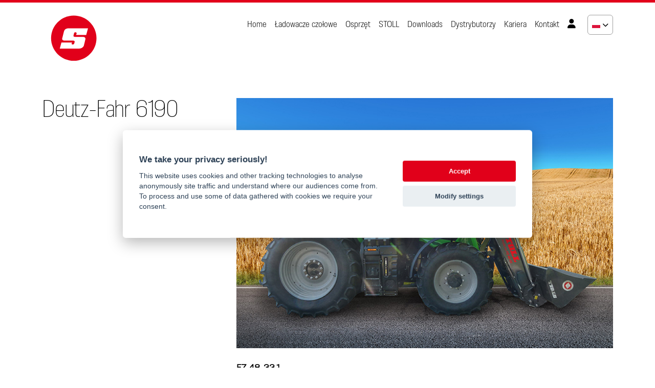

--- FILE ---
content_type: text/html; charset=UTF-8
request_url: https://www.stoll-loaders.com/pl/news/deutz-fahr-6190/
body_size: 5309
content:
<!DOCTYPE html>
<!--[if lt IE 7 ]><html class="ie ie6" lang=""> <![endif]-->
<!--[if IE 7 ]><html class="ie ie7" lang=""> <![endif]-->
<!--[if IE 8 ]><html class="ie ie8" lang=""> <![endif]-->
<!--[if (gte IE 9)|!(IE)]><!--><html lang=""> <!--<![endif]-->
<head>
	<meta charset="utf-8" />
	<title>Archiwum aktualności - STOLL</title>
  <meta name="author" content="webdesign Espiral.cz" />
	<meta name="Robots" content="index, follow"/>
	<meta name="keywords" content="STOLL, ładowacz czołowy STOLL, ładowacz czołowy, wahacz, STOLL ProfiLine, STOLL Solid, STOLL CompactLine, ciągnik" />
	<meta name="description" content="Chronologiczny przegląd wszystkich dotychczasowych artykułów prasowych STOLL." />
	<meta name="viewport" content="width=device-width, initial-scale=1, shrink-to-fit=no" />
  <link rel="alternate" href="https://www.stoll-loaders.com/news/" hreflang="en" /><link rel="alternate" href="https://www.stoll-loaders.com/de/news/" hreflang="de" /><link rel="alternate" href="https://www.stoll-loaders.com/cz/aktuality/" hreflang="cs" /><link rel="alternate" href="https://www.stoll-loaders.com/fr/nouvelles/" hreflang="fr" /><link rel="alternate" href="https://www.stoll-loaders.com/es/news/" hreflang="es" /><link rel="alternate" href="https://www.stoll-loaders.com/it/news/" hreflang="it" /><link rel="alternate" href="https://www.stoll-loaders.com/pl/news/" hreflang="pl" /><link rel="alternate" href="https://www.stoll-loaders.com/se/news/" hreflang="se" /><link rel="alternate" href="https://www.stoll-loaders.com/dk/news/" hreflang="dk" /><link rel="alternate" href="https://www.stoll-loaders.com/ru/news/" hreflang="ru" />
  <link href="/design/base/font/fontawesome/css/all.css" rel="stylesheet" />
<link rel="stylesheet" href="https://cdn.jsdelivr.net/npm/@fancyapps/ui/dist/fancybox.css" />
<link rel="stylesheet" type="text/css" media="screen" href="/design/base/css/aos.css" />
<link rel="stylesheet" type="text/css" media="screen" href="/design/base/css/universal-parallax.min.css?1761724675" />
<link rel="stylesheet" href="https://cdn.jsdelivr.net/npm/swiper@9/swiper-bundle.min.css" />
<link href="/design/base/css/bootstrap.min.css?1761724675" rel="stylesheet">
<link rel="stylesheet" href="https://cdn.jsdelivr.net/npm/@fancyapps/ui/dist/fancybox.css" />
<link href="https://cdn.datatables.net/1.13.7/css/jquery.dataTables.min.css" rel="stylesheet">
<link href="/design/base/css/owl.carousel.min.css?1761724675" rel="stylesheet">
<link href="/design/base/css/owl.theme.default.min.css?1761724675" rel="stylesheet">

<link rel="stylesheet" type="text/css" media="screen" href="https://www.stoll-loaders.com/design/base/css/style.css?17617246752" />

<link rel="icon" type="image/svg+xml" href="/favicon.svg?2">
<link rel="icon" type="image/png" href="/favicon.png?2">

 
	<!-- HTML5 shim and Respond.js IE8 support of HTML5 elements and media queries -->
	<!--[if lt IE 9]>
		<script src="//oss.maxcdn.com/html5shiv/3.7.2/html5shiv.min.js"></script>
		<script src="//oss.maxcdn.com/respond/1.4.2/respond.min.js"></script>
	<![endif]-->
</head>
<body class="pl">
<!-- Google Tag Manager (noscript) -->
<noscript><iframe src="https://www.googletagmanager.com/ns.html?id=GTM-WHS43TTH"
height="0" width="0" style="display:none;visibility:hidden"></iframe></noscript>
<!-- End Google Tag Manager (noscript) --> 

<!-- Header menu -->
<div class="container-fluid headerTop fixed-top">
  <div class="container">
    <nav class="navbar navbar-expand-lg">
       <a class="navbar-brand pt-0" href="https://www.stoll-loaders.com/pl/"><img class="logoHeader" src="/design/base/images/stoll-logo.svg" alt="" /></a>
       <button class="navbar-toggler" type="button" data-bs-toggle="collapse" data-bs-target="#navbarNav" aria-controls="navbarNav" aria-expanded="false" aria-label="Toggle navigation">
         <span class="navbar-toggler-icon"></span>
       </button>
       <div class="collapse navbar-collapse justify-content-end" id="navbarNav">
         <ul class="navbar-nav">
  <li class="nav-item"><a class="nav-link" aria-current="page" href="https://www.stoll-loaders.com/pl/home/">Home</a></li><li class="nav-item"><a class="nav-link" aria-current="page" href="https://www.stoll-loaders.com/pl/ladowacze-czolowe/">Ładowacze czołowe</a></li><li class="nav-item"><a class="nav-link" aria-current="page" href="https://www.stoll-loaders.com/pl/osprzęt/">Osprzęt</a></li><li class="nav-item"><a class="nav-link" aria-current="page" href="https://www.stoll-loaders.com/pl/stoll/">STOLL</a></li><li class="nav-item"><a class="nav-link" aria-current="page" href="https://www.stoll-loaders.com/pl/downloads/">Downloads</a></li><li class="nav-item"><a class="nav-link" aria-current="page" href="https://www.stoll-loaders.com/pl/dystrybutorzy/">Dystrybutorzy</a></li><li class="nav-item"><a class="nav-link" aria-current="page" href="https://www.stoll-loaders.com/pl/kariera/">Kariera</a></li><li class="nav-item"><a class="nav-link" aria-current="page" href="https://www.stoll-loaders.com/pl/kontakt/">Kontakt</a></li>
  <li class="nav-item"><a class="nav-link" aria-current="page" href="/pl/login/"><i class="fas fa-user"></i></a></li>
</ul>

         <div class="langPanel d-none d-lg-block">
  <a href="https://www.stoll-loaders.com/news/" title="English" class="lang-all langItem"><img src="/design/base/images/flag/en.svg" alt="" /><span>en</span></a>
<a href="https://www.stoll-loaders.com/de/news/" title="Deutsch" class="lang-all langItem"><img src="/design/base/images/flag/de.svg" alt="" /><span>de</span></a>
<a href="https://www.stoll-loaders.com/cz/aktuality/" title="Česky" class="lang-all langItem"><img src="/design/base/images/flag/cz.svg" alt="" /><span>cz</span></a>
<a href="https://www.stoll-loaders.com/fr/nouvelles/" title="Français" class="lang-all langItem"><img src="/design/base/images/flag/fr.svg" alt="" /><span>fr</span></a>
<a href="https://www.stoll-loaders.com/es/news/" title="Español" class="lang-all langItem"><img src="/design/base/images/flag/es.svg" alt="" /><span>es</span></a>
<a href="https://www.stoll-loaders.com/it/news/" title="Italiano" class="lang-all langItem"><img src="/design/base/images/flag/it.svg" alt="" /><span>it</span></a>
<a href="#" onClick="return false;" class="lang-selected langItem"><img src="/design/base/images/flag/pl.svg" alt="" /><span>pl</span> <i class="fas fa-chevron-down"></i></a>
<a href="https://www.stoll-loaders.com/se/news/" title="Svenska" class="lang-all langItem"><img src="/design/base/images/flag/se.svg" alt="" /><span>se</span></a>
<a href="https://www.stoll-loaders.com/dk/news/" title="Dansk" class="lang-all langItem"><img src="/design/base/images/flag/dk.svg" alt="" /><span>dk</span></a>
<a href="https://www.stoll-loaders.com/ru/news/" title="Pусский" class="lang-all langItem"><img src="/design/base/images/flag/ru.svg" alt="" /><span>ru</span></a>

  <div class="langMenu">
   <a href="https://www.stoll-loaders.com/news/" title="English" class="lang-all langItem"><img src="/design/base/images/flag/en.svg" alt="" /><span>en</span></a>
<a href="https://www.stoll-loaders.com/de/news/" title="Deutsch" class="lang-all langItem"><img src="/design/base/images/flag/de.svg" alt="" /><span>de</span></a>
<a href="https://www.stoll-loaders.com/cz/aktuality/" title="Česky" class="lang-all langItem"><img src="/design/base/images/flag/cz.svg" alt="" /><span>cz</span></a>
<a href="https://www.stoll-loaders.com/fr/nouvelles/" title="Français" class="lang-all langItem"><img src="/design/base/images/flag/fr.svg" alt="" /><span>fr</span></a>
<a href="https://www.stoll-loaders.com/es/news/" title="Español" class="lang-all langItem"><img src="/design/base/images/flag/es.svg" alt="" /><span>es</span></a>
<a href="https://www.stoll-loaders.com/it/news/" title="Italiano" class="lang-all langItem"><img src="/design/base/images/flag/it.svg" alt="" /><span>it</span></a>
<a href="#" onClick="return false;" class="lang-selected langItem"><img src="/design/base/images/flag/pl.svg" alt="" /><span>pl</span> <i class="fas fa-chevron-down"></i></a>
<a href="https://www.stoll-loaders.com/se/news/" title="Svenska" class="lang-all langItem"><img src="/design/base/images/flag/se.svg" alt="" /><span>se</span></a>
<a href="https://www.stoll-loaders.com/dk/news/" title="Dansk" class="lang-all langItem"><img src="/design/base/images/flag/dk.svg" alt="" /><span>dk</span></a>
<a href="https://www.stoll-loaders.com/ru/news/" title="Pусский" class="lang-all langItem"><img src="/design/base/images/flag/ru.svg" alt="" /><span>ru</span></a>

  </div>
</div>

<div class="mobileLang d-block d-lg-none"><a href="https://www.stoll-loaders.com/news/" title="English" class="lang-all langItem"><img src="/design/base/images/flag/en.svg" alt="" /><span>en</span></a>
<a href="https://www.stoll-loaders.com/de/news/" title="Deutsch" class="lang-all langItem"><img src="/design/base/images/flag/de.svg" alt="" /><span>de</span></a>
<a href="https://www.stoll-loaders.com/cz/aktuality/" title="Česky" class="lang-all langItem"><img src="/design/base/images/flag/cz.svg" alt="" /><span>cz</span></a>
<a href="https://www.stoll-loaders.com/fr/nouvelles/" title="Français" class="lang-all langItem"><img src="/design/base/images/flag/fr.svg" alt="" /><span>fr</span></a>
<a href="https://www.stoll-loaders.com/es/news/" title="Español" class="lang-all langItem"><img src="/design/base/images/flag/es.svg" alt="" /><span>es</span></a>
<a href="https://www.stoll-loaders.com/it/news/" title="Italiano" class="lang-all langItem"><img src="/design/base/images/flag/it.svg" alt="" /><span>it</span></a>
<a href="#" onClick="return false;" class="lang-selected langItem"><img src="/design/base/images/flag/pl.svg" alt="" /><span>pl</span> <i class="fas fa-chevron-down"></i></a>
<a href="https://www.stoll-loaders.com/se/news/" title="Svenska" class="lang-all langItem"><img src="/design/base/images/flag/se.svg" alt="" /><span>se</span></a>
<a href="https://www.stoll-loaders.com/dk/news/" title="Dansk" class="lang-all langItem"><img src="/design/base/images/flag/dk.svg" alt="" /><span>dk</span></a>
<a href="https://www.stoll-loaders.com/ru/news/" title="Pусский" class="lang-all langItem"><img src="/design/base/images/flag/ru.svg" alt="" /><span>ru</span></a>
</div>
       </div>
    </nav>
  </div>
</div>

<!-- Obsah -->
<div class="container-fluid content mt-5 pt-5">
   <div class="container pt-5 mt-5 pb-5 mb-4">
      <div class="row aktualitaDetail">
   <div class="col-md-4"><h2>Deutz-Fahr 6190</h2></div>
   <div class="col-md-8">
      <img class="w-100 mb-4" src="/files/news/Deutz-Fahr_Agrotron_6190_TTV_StageV_-_FZ_48-331.jpg?width=1300&ampheight=1000" alt="">
      <div class="sub1"><span style="font-weight: bold;">FZ 48-33.1</span></div>
      <div class="sub2">Order now!</div>
      <div class="mt-4 mb-4 aktualitaDetailContent">
        
<h2><span class="bold">FZ + Deutz-Fahr 6190<br />
		    The perfect combination.<br />
		    <br />
		    </span></h2>
<h3 style="font-size: 40px; line-height: 40px;">STOLL always fits. Attach, get going and experience the full power.<br />
	  <br />
	  </h3>
<ul class="custom-bullets">  
	<li>Wide sleeved bearings on the moving parts with lubrication points that can be easily accessed from the outside.</li>  
	<li>Quick to mount and dismount in just two minutes thanks to the proven STOLL drive-in system.</li>  
	<li>All the hydraulic lines are under the beam rail, to ensure they are well protected and the driver has a clear view.</li>  
	<li>Double-acting lifting cylinders for a particularly high lifting capacity.</li>  
	<li>The Z-kinematics frees the view of the implement and ensures even greater lifting power.</li>  
	<li>The cross bar is optimally positioned for the best view and to protect the hydraulic lines at the front.</li>  
	<li>Safe and reliable parking stands that are easy to use – completely without implements.</li>  
	<li>Euro quick release frame for attaching the implement in seconds with semi-automatic or electro-hydraulic locking mechanism.<br />
		    <br />
		    </li>
</ul>
<table style="height: 851px; width: 900px;">  
	<tbody>    
		<tr style="height: 17.825px;">      
			<td style="width: 223px; height: 17.825px;"><span class="tableinfo"><span class="bold">PROFILINE NEXT GENERATION</span></span><span class="bold">PROFILINE NEXT GENERATION</span></td>      
			<td style="width: 53px; height: 17.825px;"><span class="tableinfo"> </span> </td>      
			<td style="width: 56px; height: 17.825px;"><span class="tableinfo"> </span> </td>      
			<td style="width: 42px; height: 17.825px;"><span class="tableinfo"> </span> </td>      
			<td style="width: 212px; height: 17.825px;"><span class="tableinfo"><span class="bold">SIZE 6</span></span><span class="bold">SIZE 6</span></td>    
		</tr>    
		<tr style="height: 16px;">      
			<td style="width: 223px; height: 16px;"><span class="tableinfo"><span class="bold">PROFILINE NEXT GENERATION</span></span><span class="bold">mech. parallel linkage</span></td>      
			<td style="width: 53px; height: 16px;"><span class="tableinfo"> </span> </td>      
			<td style="width: 56px; height: 16px;"><span class="tableinfo"> </span> </td>      
			<td style="width: 42px; height: 16px;"><span class="tableinfo"> </span> </td>      
			<td style="width: 101px; height: 16px;"><span class="tableinfo"><span class="bold">SIZE 6</span></span><span class="bold">FZ 48-33</span></td>    
		</tr>    
		<tr style="height: 16px;">      
			<td style="width: 223px; height: 16px;"><span class="tableinfo"><span class="bold">PROFILINE NEXT GENERATION</span></span><span class="bold">without parallel linkage</span></td>      
			<td style="width: 53px; height: 16px;"><span class="tableinfo"> </span> </td>      
			<td style="width: 56px; height: 16px;"><span class="tableinfo"> </span> </td>      
			<td style="width: 42px; height: 16px;"><span class="tableinfo"> </span> </td>      
			<td style="width: 101px; height: 16px;"><span class="tableinfo"><span class="bold">SIZE 6</span></span><span class="bold"> </span></td>    
		</tr>    
		<tr style="height: 50px;">      
			<td style="width: 223px; height: 50px;"><span class="tableinfo"><span class="bold">PROFILINE NEXT GENERATION</span></span>Suitable for tractors with kW/hp</td>      
			<td style="width: 53px; height: 50px;"><span class="tableinfo"> </span> </td>      
			<td style="width: 56px; height: 50px;"><span class="tableinfo"> </span> </td>      
			<td style="width: 42px; height: 50px;"><span class="tableinfo"> </span>kW<br />
				        hp</td>      
			<td style="width: 101px; height: 50px;"><span class="tableinfo"><span class="bold">SIZE 6</span></span>130-200<br />
				        180-270  </td>    
		</tr>    
		<tr style="height: 33px;">      
			<td style="width: 223px; height: 33px;"><span class="tableinfo"><span class="bold">PROFILINE NEXT GENERATION</span></span>Lifting force in the implement’s pivot point</td>      
			<td style="width: 53px; height: 33px;"><span class="tableinfo"> </span>below<br />
				        above</td>      
			<td style="width: 56px; height: 33px;"><span class="tableinfo"> </span>Q1<br />
				        Q2 </td>      
			<td style="width: 42px; height: 33px;"><span class="tableinfo"> </span>daN<br />
				        daN </td>      
			<td style="width: 101px; height: 33px;"><span class="tableinfo"><span class="bold">SIZE 6</span></span>3.320<br />
				        2.230</td>    
		</tr>    
		<tr style="height: 16px;">      
			<td style="width: 223px; height: 16px;"><span class="tableinfo"><span class="bold">PROFILINE NEXT GENERATION</span></span>Lifting force (blade) 300 mm before the pivot point</td>      
			<td style="width: 53px; height: 16px;"><span class="tableinfo"> </span>below<br />
				        above</td>      
			<td style="width: 56px; height: 16px;"><span class="tableinfo"> </span>N1<br />
				        N2 </td>      
			<td style="width: 42px; height: 16px;"><span class="tableinfo"> </span>daN<br />
				        daN </td>      
			<td style="width: 101px; height: 16px;"><span class="tableinfo"><span class="bold">SIZE 6</span></span>3.320<br />
				        2.230</td>    
		</tr>    
		<tr style="height: 33px;">      
			<td style="width: 223px; height: 33px;"><span class="tableinfo"><span class="bold">PROFILINE NEXT GENERATION</span></span>Lifting force (pallet) 800 mm before the pivot point</td>      
			<td style="width: 53px; height: 33px;"><span class="tableinfo"> </span>below<br />
				        above</td>      
			<td style="width: 56px; height: 33px;"><span class="tableinfo"> </span>M1<br />
				        M2</td>      
			<td style="width: 42px; height: 33px;"><span class="tableinfo"> </span>daN<br />
				        daN</td>      
			<td style="width: 101px; height: 33px;"><span class="tableinfo"><span class="bold">SIZE 6</span></span>3.320<br />
				        2.230</td>    
		</tr>    
		<tr style="height: 16px;">      
			<td style="width: 223px; height: 16px;"><span class="tableinfo"><span class="bold">PROFILINE NEXT GENERATION</span></span>Breakout force 800 mm before the pivot point</td>      
			<td style="width: 53px; height: 16px;"><span class="tableinfo"> </span>below</td>      
			<td style="width: 56px; height: 16px;"><span class="tableinfo"> </span>R</td>      
			<td style="width: 42px; height: 16px;"><span class="tableinfo"> </span>daN</td>      
			<td style="width: 101px; height: 16px;"><span class="tableinfo"><span class="bold">SIZE 6</span></span>4.140</td>    
		</tr>    
		<tr style="height: 16px;">      
			<td style="width: 223px; height: 16px;"><span class="tableinfo"><span class="bold">PROFILINE NEXT GENERATION</span></span>Maximum lift height in the implement’s pivot point</td>      
			<td style="width: 53px; height: 16px;"><span class="tableinfo"> </span> </td>      
			<td style="width: 56px; height: 16px;"><span class="tableinfo"> </span>H </td>      
			<td style="width: 42px; height: 16px;"><span class="tableinfo"> </span>mm</td>      
			<td style="width: 101px; height: 16px;"><span class="tableinfo"><span class="bold">SIZE 6</span></span>4.800</td>    
		</tr>    
		<tr style="height: 16px;">      
			<td style="width: 223px; height: 16px;"><span class="tableinfo"><span class="bold">PROFILINE NEXT GENERATION</span></span>Overloading height (H-210)</td>      
			<td style="width: 53px; height: 16px;"><span class="tableinfo"> </span> </td>      
			<td style="width: 56px; height: 16px;"><span class="tableinfo"> </span>L</td>      
			<td style="width: 42px; height: 16px;"><span class="tableinfo"> </span>mm</td>      
			<td style="width: 101px; height: 16px;"><span class="tableinfo"><span class="bold">SIZE 6</span></span>4.590</td>    
		</tr>    
		<tr style="height: 16px;">      
			<td style="width: 223px; height: 16px;"><span class="tableinfo"><span class="bold">PROFILINE NEXT GENERATION</span></span>Dump height</td>      
			<td style="width: 53px; height: 16px;"><span class="tableinfo"> </span> </td>      
			<td style="width: 56px; height: 16px;"><span class="tableinfo"> </span>A</td>      
			<td style="width: 42px; height: 16px;"><span class="tableinfo"> </span>mm</td>      
			<td style="width: 101px; height: 16px;"><span class="tableinfo"><span class="bold">SIZE 6</span></span>3.750</td>    
		</tr>    
		<tr style="height: 16px;">      
			<td style="width: 223px; height: 16px;"><span class="tableinfo"><span class="bold">PROFILINE NEXT GENERATION</span></span>Dump width</td>      
			<td style="width: 53px; height: 16px;"><span class="tableinfo"> </span> </td>      
			<td style="width: 56px; height: 16px;"><span class="tableinfo"> </span>W</td>      
			<td style="width: 42px; height: 16px;"><span class="tableinfo"> </span>mm</td>      
			<td style="width: 101px; height: 16px;"><span class="tableinfo"><span class="bold">SIZE 6</span></span>880 </td>    
		</tr>    
		<tr style="height: 16px;">      
			<td style="width: 223px; height: 16px;"><span class="tableinfo"><span class="bold">PROFILINE NEXT GENERATION</span></span>Digging depth</td>      
			<td style="width: 53px; height: 16px;"><span class="tableinfo"> </span> </td>      
			<td style="width: 56px; height: 16px;"><span class="tableinfo"> </span>S</td>      
			<td style="width: 42px; height: 16px;"><span class="tableinfo"> </span>mm</td>      
			<td style="width: 101px; height: 16px;"><span class="tableinfo"><span class="bold">SIZE 6</span></span>210 </td>    
		</tr>    
		<tr style="height: 16px;">      
			<td style="width: 223px; height: 16px;"><span class="tableinfo"><span class="bold">PROFILINE NEXT GENERATION</span></span>Pivot point of lifting arms</td>      
			<td style="width: 53px; height: 16px;"><span class="tableinfo"> </span> </td>      
			<td style="width: 56px; height: 16px;"><span class="tableinfo"> </span>B</td>      
			<td style="width: 42px; height: 16px;"><span class="tableinfo"> </span>mm</td>      
			<td style="width: 101px; height: 16px;"><span class="tableinfo"><span class="bold">SIZE 6</span></span>2.180 </td>    
		</tr>    
		<tr style="height: 16px;">      
			<td style="width: 223px; height: 16px;"><span class="tableinfo"><span class="bold">PROFILINE NEXT GENERATION</span></span>Tilt angle</td>      
			<td style="width: 53px; height: 16px;"><span class="tableinfo"> </span>below</td>      
			<td style="width: 56px; height: 16px;"><span class="tableinfo"> </span>X </td>      
			<td style="width: 42px; height: 16px;"><span class="tableinfo"> </span>°degree</td>      
			<td style="width: 101px; height: 16px;"><span class="tableinfo"><span class="bold">SIZE 6</span></span>45 </td>    
		</tr>    
		<tr style="height: 28px;">      
			<td style="width: 223px; height: 28px;"><span class="tableinfo"><span class="bold">PROFILINE NEXT GENERATION</span></span> </td>      
			<td style="width: 53px; height: 28px;"><span class="tableinfo"> </span>rescooped</td>      
			<td style="width: 56px; height: 28px;"><span class="tableinfo"> </span>X1</td>      
			<td style="width: 42px; height: 28px;"><span class="tableinfo"> </span>°degree</td>      
			<td style="width: 101px; height: 28px;"><span class="tableinfo"><span class="bold">SIZE 6</span></span>62 </td>    
		</tr>    
		<tr style="height: 16px;">      
			<td style="width: 223px; height: 16px;"><span class="tableinfo"><span class="bold">PROFILINE NEXT GENERATION</span></span>Dump angle</td>      
			<td style="width: 53px; height: 16px;"><span class="tableinfo"> </span>above</td>      
			<td style="width: 56px; height: 16px;"><span class="tableinfo"> </span>Z</td>      
			<td style="width: 42px; height: 16px;"><span class="tableinfo"> </span>°degree</td>      
			<td style="width: 101px; height: 16px;"><span class="tableinfo"><span class="bold">SIZE 6</span></span>58</td>    
		</tr>    
		<tr style="height: 16px;">      
			<td style="width: 223px; height: 16px;"><span class="tableinfo"><span class="bold">PROFILINE NEXT GENERATION</span></span>Pump output rate</td>      
			<td style="width: 53px; height: 16px;"><span class="tableinfo"> </span> </td>      
			<td style="width: 56px; height: 16px;"><span class="tableinfo"> </span> </td>      
			<td style="width: 42px; height: 16px;"><span class="tableinfo"> </span>l/min.</td>      
			<td style="width: 101px; height: 16px;"><span class="tableinfo"><span class="bold">SIZE 6</span></span>120</td>    
		</tr>    
		<tr style="height: 33px;">      
			<td style="width: 223px; height: 33px;"><span class="tableinfo"><span class="bold">PROFILINE NEXT GENERATION</span></span>Stroke time</td>      
			<td style="width: 53px; height: 33px;"><span class="tableinfo"> </span> </td>      
			<td style="width: 56px; height: 33px;"><span class="tableinfo"> </span> </td>      
			<td style="width: 42px; height: 33px;"><span class="tableinfo"> </span>sec.</td>      
			<td style="width: 101px; height: 33px;"><span class="tableinfo"><span class="bold">SIZE 6</span></span>3,8</td>    
		</tr>    
		<tr style="height: 33px;">      
			<td style="width: 223px; height: 33px;"><span class="tableinfo"><span class="bold">PROFILINE NEXT GENERATION</span></span>Tilting time, implement</td>      
			<td style="width: 53px; height: 33px;"><span class="tableinfo"> </span> </td>      
			<td style="width: 56px; height: 33px;"><span class="tableinfo"> </span> </td>      
			<td style="width: 42px; height: 33px;"><span class="tableinfo"> </span>sec.</td>      
			<td style="width: 101px; height: 33px;"><span class="tableinfo"><span class="bold">SIZE 6</span></span>0,5</td>    
		</tr>    
		<tr style="height: 50px;">      
			<td style="width: 223px; height: 50px;"><span class="tableinfo"><span class="bold">PROFILINE NEXT GENERATION</span></span>Dumping time, implement</td>      
			<td style="width: 53px; height: 50px;"><span class="tableinfo"> </span> </td>      
			<td style="width: 56px; height: 50px;"><span class="tableinfo"> </span> </td>      
			<td style="width: 42px; height: 50px;"><span class="tableinfo"> </span>sec.</td>      
			<td style="width: 101px; height: 50px;"><span class="tableinfo"><span class="bold">SIZE 6</span></span>1,2</td>    
		</tr>    
		<tr style="height: 50px;">      
			<td style="width: 223px; height: 50px;"><span class="tableinfo"><span class="bold">PROFILINE NEXT GENERATION</span></span>Weight, lifting arms without implement</td>      
			<td style="width: 53px; height: 50px;"><span class="tableinfo"> </span> </td>      
			<td style="width: 56px; height: 50px;"><span class="tableinfo"> </span> </td>      
			<td style="width: 42px; height: 50px;"><span class="tableinfo"> </span>kg </td>      
			<td style="width: 101px; height: 50px;"><span class="tableinfo"><span class="bold">SIZE 6</span></span>886</td>    
		</tr>  
	</tbody>
</table>
<p><br />
	  The values given are averages. Depending on the type of tractor, these values may deviate up or down. Calculated at 195 bar hydraulic pressure!</p> 
      </div>
      <a href="/pl/news/" class="redBtn text-white w-100">&gt; Do newsarchivu ...</a>
   </div>
</div> 
    
   </div>
</div>

<!-- Footer -->
<div class="continer-fluid footer">
   <div class="container pt-5 pb-5">
     <h2>Sitemap</h2>
     <div class="row">
        <div class="col-md-2 mt-4">
           <h3>Ładowacze czołowe</h3>
           <h4><a href="/pl/ladowacze-czolowe/stoll-profiline-isobusconnected/">STOLL ProfiLine ISOBUSConnected</a></h4>
           <h4><a href="/pl/ladowacze-czolowe/stoll-profiline-fs-fz/">STOLL ProfiLine</a></h4>
           <h4><a href="/pl/ladowacze-czolowe/stoll-solid/">STOLL Solid</a></h4>
           <h4><a href="/pl/ladowacze-czolowe/stoll-compactline-fc/">STOLL CompactLine</a></h4>
           <h3 class="mt-3"><a href="https://www.stoll-merchandise.shop/" target="_blank">Merchandise Shop</a></h3>
           <h3 class="mt-3"><a href="/pl/cena-konfigurator/">Cena-Konfigurator</a></h3>
        </div>
        <div class="col-md-2 mt-4">
           <h3>Osprzęt</h3>
           <h4><a href="/pl/osprzęt/">Przegląd</a></h4>
           <h4><a href="/pl/osprzęt/Łyżki/">Łyżki</a></h4>
           <h4><a href="/pl/osprzęt/chwytaki/">Chwytaki</a></h4>
           <h4><a href="/pl/osprzęt/osprzęt-do-balotow/">Osprzęt do balotów</a></h4>
           <h4><a href="/pl/osprzęt/widły-paletowe/">Widły paletowe</a></h4>
           <h4><a href="/pl/osprzęt/osprzęt-do-prac-leśnych/">Osprzęt do prac leśnych</a></h4>
           <h4><a href="/pl/osprzęt/podnośniki-do-big-bagow/">Podnośniki do big bagów</a></h4>
           <h4><a href="/pl/osprzęt/pozostały-osprzęt/">Pozostały osprzęt</a></h4>
           <h4><a href="/pl/osprzęt/osprzęt-compactline/">Osprzęt CompactLine</a></h4>
           <h4><a href="/pl/osprzęt/osprzęt-solid/">Osprzęt Solid</a></h4>
        </div>
        <div class="col-md-2 mt-4">
           <h3><a href="/pl/stoll/">STOLL</a></h3>
           <h4><a href="/pl/dystrybutorzy/">Dystrybutorzy</a></h4>
           <h4><a href="/pl/kariera/">Kariera</a></h4>
           <h4><a href="/pl/galeria-ciągnikow/">Galeria ciągników</a></h4>
           <h4><a href="/pl/6-korzyści/">6 korzyści</a></h4>
           <h4><a href="/pl/news/">Archiwum wiadomości (angielski)</a></h4>
           <h4><a href="/pl/news/">Prasa (angielski)</a></h4>
           <h4><a href="/pl/targi/">Targi</a></h4> 
        </div>
        <div class="col-md-2 mt-4">
           <h3><a href="/pl/downloads/">Do pobrania</a></h3>
           <h4><a href="/pl/downloads/?searchQuery=Anzeigenvorlagen&activeLanguage={langDefault}">Szablony reklamowe</a></h4> 
           <h4><a href="/pl/downloads/?searchQuery=Frontladerpreisliste&activeLanguage={langDefault}">Lista Czołowy cena</a></h4> 
           <h4><a href="/pl/downloads/?searchQuery=Imagefilm&activeLanguage={langDefault}">Imagefilm</a></h4> 
           <h4><a href="/pl/downloads/?searchQuery=Prospekte&activeLanguage={langDefault}">Prospekty</a></h4> 
           <h4><a href="/pl/downloads/?searchQuery=Logos&activeLanguage=">Loga</a></h4> 
           <h4><a href="/pl/downloads/?searchQuery=Online_Support&activeLanguage={langDefault}">Online Support</a></h4> 
           <h4><a href="/pl/downloads/?searchQuery=Betriebsanleitungen&activeLanguage={langDefault}">Instrukcje obsługi</a></h4> 
           <h4><a href="/pl/downloads/?searchQuery=AGB&activeLanguage={langDefault}">Wnioskodawcy ds. Prywatności</a></h4> 
           <h4><a href="/pl/downloads/?searchQuery=Einkaufsbedingungen&activeLanguage={langDefault}">Warunki zakupów</a></h4> 
           <h4><a href="/pl/downloads/?searchQuery=RMA_Ruecksendung&activeLanguage={langDefault}">RMA - przesyłki zwrotne</a></h4> 
           <h4><a href="/pl/downloads/?searchQuery=Ersatzteillisten&activeLanguage={langDefault}">Listy części zamiennych</a></h4> 
           <h4><a href="/pl/downloads/?searchQuery=Uebergabeerklaerung&activeLanguage={langDefault}">Oświadczenie przekazania</a></h4> 
           <h4><a href="/pl/downloads/?searchQuery=Technische_Informationen&activeLanguage={langDefault}">Informacje techniczne</a></h4> 
           <h4><a href="/pl/downloads/?searchQuery=Gewaehrleistungsbestimmungen&activeLanguage={langDefault}">Wniosek gwarancyjny</a></h4> 
        </div>
        <div class="col-md-4 text-start text-md-end  mt-4">
           <h3><a href="/pl/kontakt/">Kontakt</a></h3>
           <h4><a href="/pl/login/">Login</a></h4> 
           <h4><a href="/pl/informacje-prawne/">Informacje prawne</a></h4> 
           <h4><a href="/pl/informacje-prawne/#haftungsausschluss">Wykluczenie odpowiedzialności</a></h4> 
           <h4><a href="/pl/informacje-prawne/#datenschutz">Polityka prywatności/cookie</a></h4> 
           <h4><a href="https://app.whistle-report.com/report/a14e1c5b-14f9-45b3-adbe-0324ea173b44" target="_blank">Zgłaszanie działań niezgodnych z prawem</a></h4>
           <h4><a href="https://www.instagram.com/stollfrontloader/" target="_blank">Instagram <i class="fab fa-instagram"></i></a></h4> 
           <h4><a href="https://www.facebook.com/StollFrontloader/" target="_blank">Facebook <i class="fab fa-facebook-square"></i></a></h4> 
           <h4><a href="https://www.youtube.com/channel/UCEgg8eY3vVy6E1gPj0l2OTw" target="_blank">YouTube <i class="fab fa-youtube"></i></a></h4> 
        </div>
     </div>

<div class="row">
  <div class="col-md-8">
    <p><img src="/design/base/images/copyright.svg" class="copyright" alt="" /> 2026 STOLL</p>
  </div>
  <div class="col-md-4 text-start text-md-end">
    <p>Web-Design: ARTVERTISEMENT.de</p>
  </div>
</div>

   </div>
</div>

<script src="/design/base/js/bootstrap.bundle.min.js"></script>
<script src="/design/base/js/jquery.js?1"></script>

<script src="https://cdn.datatables.net/1.13.7/js/jquery.dataTables.min.js"></script>

<script src="https://cdn.jsdelivr.net/npm/@fancyapps/ui/dist/fancybox.umd.js"></script>
<script src="/design/base/js/aos.js"></script>
<script src="/design/base/js/universal-parallax.min.js?1761724675"></script>
<script src="https://cdn.jsdelivr.net/npm/swiper@9/swiper-bundle.min.js"></script>
<script src="/design/base/js/jquery-scripts.js?17617246757"></script>
<script src="https://www.google.com/recaptcha/api.js?hl=pl"></script>
<script src="/design/base/js/owl.carousel.min.js?176172467511"></script>

<script defer src="/design/base/js/cookieconsent.js?5"></script>
<script defer src="/design/base/js/cookieconsent-init.js?8"></script>
	  
</body>
</html>

--- FILE ---
content_type: text/css
request_url: https://www.stoll-loaders.com/design/base/css/style.css?17617246752
body_size: 8180
content:
@font-face{
    font-family:"Molde Light";
    src:url("/design/base/font/Molde-Light.woff2") format("woff2"),url("/design/base/font/Molde-Light.woff?1") format("woff");
}
@font-face{
    font-family:"Molde SemiCondensed Light";
    src:url("/design/base/font/Molde-SemiCondensed-Light.woff2") format("woff2"),url("/design/base/font/Molde-SemiCondensed-Light.woff?1") format("woff");
}
@font-face{
    font-family:"Molde SemiCondensed Medium";
    src:url("/design/base/font/Molde-SemiCondensed-Medium.woff?1") format("woff");
}
@font-face{
    font-family:"Molde SemiCondensed Bold";
    src:url("/design/base/font/Molde-SemiCondensed-Bold.woff?1") format("woff");
}
@font-face{
    font-family:"Molde SemiCondensed Heavy";
    src:url("/design/base/font/Molde-SemiCondensed-Heavy.woff2") format("woff2"),url("/design/base/font/Molde-SemiCondensed-Heavy.woff?1") format("woff");
}
@font-face{
    font-family:"Molde SemiCondensed UltraLight";
    src:url("/design/base/font/Molde-SemiCondensed-UltraLight.woff2") format("woff2"),url("/design/base/font/Molde-SemiCondensed-UltraLight.woff?1") format("woff");
}
		

body {font-family: "Molde Light", Helvetica, Arial, sans-serif;  font-size: 18px; line-height: 30px; font-weight: 300; background-color: #ffffff; color: black; margin:0; padding:0;}
strong, b, .bold {font-family: "Molde SemiCondensed Heavy", Helvetica, Arial, sans-serif !important; letter-spacing: normal !important;}
.bold2 {font-family: "Molde SemiCondensed Bold", Helvetica, Arial, sans-serif !important;}
.rot, .red {color: #e2001a !important;}
.redBtn {border-radius: 0; color: #fff !important;background-color: #e2001a;font-family: "Molde SemiCondensed Heavy", Helvetica, Arial, sans-serif;font-weight: 400; text-decoration: none; display: block; padding: 12px 18px;font-size: 18px;line-height: 1.33; text-align: center;}
.redBtn:hover, .redBtn:active {background-color: #aa0014 !important; border-color: transparent !important;}
.redBtn_small {border-radius: 0; color: #fff !important;background-color: #e2001a;font-family: "Molde SemiCondensed Heavy", Helvetica, Arial, sans-serif;font-weight: 400; text-decoration: none; display: inline-block; padding: 12px 18px;font-size: 18px;line-height: 1.33; text-align: center;}
.redBtn_small:hover {background-color: #aa0014;}
.grayBtn {color: #fff !important; border-top: 2px solid white; background-color: #5E5E5E;font-family: "Molde SemiCondensed Heavy", Helvetica, Arial, sans-serif;font-weight: 400; text-decoration: none; display: block; padding: 12px 18px;font-size: 18px;line-height: 1.33; text-align: center;}
.grayBtn:hover {background-color: #4E4E4E;}
span.uppercase {font-weight: bold;text-transform: uppercase;font-family: "Molde SemiCondensed Heavy", Helvetica, Arial, sans-serif;font-size: 28px;display: inline-block;}
ul.check-bullets {padding-left: 0;padding-bottom: 0;margin-left: 0;margin-top: 10px;}
.check-bullets li {padding-left: 0;list-style: none;line-height: 1.4em;font-size: inherit;padding-left: 2em;position: relative;margin-bottom: 10px;}
.check-bullets li::before {border-radius: 100%;display: inline-block;position: absolute;left: 0;top: 0;font-family: FontAwesome;font-size: 1.3em;color: #e2001a;content: "\f00c";}
.check-bullets.warnung li::before {font-family: FontAwesome;font-size: 1.3em;color: #e2001a;content: "\f071";}

.accordion {
  --bs-accordion-btn-icon: url("data:image/svg+xml,%3csvg xmlns='http://www.w3.org/2000/svg' viewBox='0 0 16 16' fill='white'%3e%3cpath fill-rule='evenodd' d='M1.646 4.646a.5.5 0 0 1 .708 0L8 10.293l5.646-5.647a.5.5 0 0 1 .708.708l-6 6a.5.5 0 0 1-.708 0l-6-6a.5.5 0 0 1 0-.708z'/%3e%3c/svg%3e");
  --bs-accordion-btn-active-icon: url("data:image/svg+xml,%3csvg xmlns='http://www.w3.org/2000/svg' viewBox='0 0 16 16' fill='white'%3e%3cpath fill-rule='evenodd' d='M1.646 4.646a.5.5 0 0 1 .708 0L8 10.293l5.646-5.647a.5.5 0 0 1 .708.708l-6 6a.5.5 0 0 1-.708 0l-6-6a.5.5 0 0 1 0-.708z'/%3e%3c/svg%3e");
}

.headerTop {background-color:white; border-top: 5px solid #E2001A;}

.navbar-nav {color: #000000; font-family: "Molde SemiCondensed Light", Helvetica, Arial, sans-serif; font-weight: 400; font-size: 18px; padding-right: 65px;}
.navbar-nav .nav-link {color: #000000;}
.navbar-nav .nav-link:hover, .navbar-nav .nav-link.active {color: #E2001A;}
.logoHeader {height: 125px; width: auto; margin-bottom: -60px;}
.navbar-collapse {position: relative;}
.navbar-toggler {border: none;}
.navbar-toggler-icon {background-image: url("data:image/svg+xml,%3csvg xmlns='http://www.w3.org/2000/svg' width='30' height='30' viewBox='0 0 30 30'%3e%3cpath stroke='rgba%280, 0, 0, 1%29' stroke-linecap='round' stroke-miterlimit='10' stroke-width='2' d='M4 7h22M4 15h22M4 23h22'/%3e%3c/svg%3e");} 
.navbar-toggler:focus {box-shadow: none;}

.langPanel {color: black; background: white; border: 1px solid #9F9F9F; border-radius: 6px; padding: 0 8px 4px 8px; position: absolute; top: 4px; right: 0;}
.mobileLang, .langPanel .langMenu, .langPanel .lang-all, .mobileLang i {display: none;}  
.langPanel i {font-size: 12px; color: black; text-decoration: none;}
.langPanel .langMenu .lang-selected, .langPanel span {display: none;}
.langPanel .lang-selected {color: white; text-decoration: none; padding: 3px 0 0 0; display: block;}
.langPanel .langMenu .lang-all {display: block;}
.langPanel img {height: 12px;}
.mobileLang img {height: 12px; display: block;}
.mobileLang {margin-top: 30px; margin-bottom: 15px;}
.mobileLang .langItem {display: inline-block;color: black; text-decoration: none; text-transform: uppercase; font-size: 14px; margin-right: 25px;}
.mobileLang .lang-selected {color: #E2001A;}

.swiper {z-index: 100; width:100%; height: 75vh; min-height: 650px; margin-top: 85px; margin-bottom: 100px; z-index: 100 !important; position: relative;}  
.swiper .swiper-slide {overflow: hidden;}
.swiper .swiper-wrapper {position: relative;}
.swiper .swiper-wrapper .swiper-slide {position: relative; z-index: 100 !important; width: 100%; height: 100%; -webkit-background-size: cover; -moz-background-size: cover; -o-background-size: cover; background-size: cover; background-position: center; }
.slickInfoBlockHome  {right: 0 !important; bottom: -60px !important; z-index: 1000 !important; position: absolute !important;}

.swiperLeftText {height: 40vh; min-height: 600px;} 
.swiperLeftText .swiper-pagination {text-align: right; margin-top: -40px;  position: relative;  z-index: 1000;} 
.swiperLeftText .container {position: relative; height: 100%;} 
.swiperLeftText p {text-transform: uppercase; color: white; letter-spacing: -.025em; font-size: 80px; line-height: 0.75em; position: absolute; bottom: 15px; left: 11px; z-index: 100;}
.swiperLeftText p::before {content: ""; width: 250%; height: 250%; display: block; z-index: -1; position: absolute; right: -80px; bottom: -140%; background-color: #e1001a; -webkit-transform: rotate(-7deg);-moz-transform: rotate(-7deg);-ms-transform: rotate(-7deg);-o-transform: rotate(-7deg);transform: rotate(-7deg);}
.swiperLeftText .bold2 {font-family: "Molde SemiCondensed Bold";}
.swiperLeftText .thin {font-family: "Molde SemiCondensed Light";}
.swiperLeftText .thinText {font-family: "Molde SemiCondensed Light"; font-size: 30px; text-transform: none; letter-spacing: -.025em;}
.swiperLeftText .new {font-family: "Molde SemiCondensed Bold"; text-transform: uppercase; color: white; letter-spacing: -.025em; font-size: 80px; line-height: 75px; position: absolute; top: 45px; right: 11px; z-index: 100;}
.swiperLeftText .new::before {content: ""; width: 350%; height: 250%; display: block; z-index: -1; position: absolute; left: -40px; bottom: -45%; background-color: #000000; opacity: 0.4; -webkit-transform: rotate(-7deg);-moz-transform: rotate(-7deg);-ms-transform: rotate(-7deg);-o-transform: rotate(-7deg);transform: rotate(-7deg);}


.swiper-pagination {text-align: left; margin-top: -40px;  position: relative;  z-index: 1000;} 
/*��rky .swiper-pagination .swiper-pagination-bullet {background: white; width: 18px; height: 4px; border-radius: 0; opacity: 0.5; border-radius: 50vh;} 
.swiper-pagination .swiper-pagination-bullet-active {opacity: 1;} */
.swiper-pagination-bullet {width: 10px;height: 10px;display: inline-block;border-radius: 100%;background: #ffffff;opacity: 0.6;margin-left: 18px !important;margin-top: 3px !important; margin-bottom: 3px !important;}
.swiper-pagination-bullet-active {opacity: 1;background: #fff;width: 16px;height: 16px;border: 2px solid #C0B5A7;margin-top: 0 !important; margin-bottom: 0 !important;}



.homeContent img {width: 100%; height: auto; max-width: 280px;}
.homeContent h1 {font-size: 48px; line-height: 48px; color: #000000; font-family: "Molde SemiCondensed UltraLight", Helvetica, Arial, sans-serif; font-weight: 100; margin-bottom: 30px; letter-spacing: -.025em;}
.homeContent a {color: #e2001a; text-decoration: none;}
.homeContent a:hover {color: #aa0014;}

.content {position: relative;}
.content h1 {font-size: 48px; line-height: 48px; color: #000000; font-family: "Molde SemiCondensed UltraLight", Helvetica, Arial, sans-serif; font-weight: 100; margin-bottom: 30px; letter-spacing: -.025em;}
.content h2 {font-size: 48px; line-height: 48px; color: #000000; font-family: "Molde SemiCondensed UltraLight", Helvetica, Arial, sans-serif; font-weight: 100; margin-bottom: 30px; letter-spacing: -.025em;}
.content h4 {color: #e2001a; margin-bottom: 10px; margin-top: 30px;}
.content a {color: #e2001a; text-decoration: none;}
.content a:hover {color: #aa0014;}
.sppb-media-object {display: inline-block; width: 100%; max-width: 95px; height: auto; vertical-align: middle; border: 0;}
.sppb-media-object2 {display: inline-block; width: 100%; max-width: 95px; height: auto; vertical-align: top; border: 0;}
.sppb-media-body {display: inline-block;}
.sppb-addon-testimonial {position: relative;}
.sppb-media-body h2 {margin: 0; position: absolute; top: 50%; left: 110px; transform: translateY(-50%); font-size: 48px; line-height: 48px; font-family: "Molde SemiCondensed UltraLight", Helvetica, Arial, sans-serif;font-weight: 100; letter-spacing: -.025em;}
.sppb-addon-testimonial h2 {font-size: 65px !important;}
.sppb-addon-testimonial h2 span {font-family: "Molde SemiCondensed UltraLight"; font-size: 45px !important; display: block; margin-top: 20px;}
.sppb-media-body-light h2 {font-family: "Molde SemiCondensed Light"; font-size: 65px;}
.content .logo {width: 100%; height: auto; max-width: 280px;}
.videoContainer {text-align: center; padding: 10px 0 60px; border-bottom: 1px solid #ccc;}
.videoButtonWrap {text-align: center; display: inline-block; max-width: 510px;}
.videoButton {display: inline-block; position: relative; margin-bottom: 5px; color: #e2001a; width: 100%;}
.videoButton img {width: 100%; height: auto;vertical-align: middle;border: 0;}
.videoButtonWrap .fa-play {padding-right: 0.3em;font-size: 1.1em;line-height: .75em;display: inline-block;font-size: 30px;color: #fff;background-color: #e2001a;width: 50px;height: 50px;line-height: 50px;border-radius: 50%;position: absolute;top: 50%;left: 50%;-webkit-transform: translate(-50%, -50%);-ms-transform: translate(-50%, -50%);transform: translate(-50%, -50%);-webkit-transition: all 500ms ease 0s;-moz-transition: all 500ms ease 0s;-o-transition: all 500ms ease 0s;transition: all 500ms ease 0s;}
.videoButtonWrap .fa-play::before {margin-left: 15px;}
.videoButtonWrap .videoButton:hover .fa-play {background-color: #fff;color: #e2001a;}

.aktualitaDetailContent h2 {color: #000000; font-family: "Molde SemiCondensed Heavy", Helvetica, Arial, sans-serif; font-size: 48px; line-height: 48px;}
.aktualitaDetailContent h2 span.sub {display: block; font-family: "Molde SemiCondensed UltraLight", Helvetica, Arial, sans-serif; letter-spacing: -.025em;}
.aktualitaDetailContent h3 {font-family: "Molde SemiCondensed UltraLight", Helvetica, Arial, sans-serif; font-size: 39px;line-height: 39px; color: #000000; font-weight: 100; letter-spacing: -.025em;}
ul.custom-bullets {margin-left: 0; padding-left: 0; list-style: none;}
ul.custom-bullets li::before {height: 1.3em;width: 1.3em;background: url(/design/base/images/bulletpoint.svg);border-radius: 100%;display: inline-block;content: '';margin-right: 15px;position: absolute;left: 0;top: 5px;}
ul.custom-bullets li {font-family: "Molde SemiCondensed Heavy", Helvetica, Arial, sans-serif;position: relative;padding-left: 2em;}
.aktualitaDetailContent ul li {margin-bottom: 10px;}

.h1profiline {font-size: 7vw !important; width: 100% !important; font-family: "Molde SemiCondensed Heavy", Helvetica, Arial, sans-serif !important; line-height: 5.3vw !important;}

.sppb-blocknumber-number {width: 28px; height: 28px; line-height: 28px; background-color: rgba(226, 0, 26, 1); color: #ffffff; border-radius: 100px;display: inline-block;text-align: center;font-family: "Molde SemiCondensed Heavy", Helvetica, Arial, sans-serif;margin-right: 15px;}

.implementsItem {margin-top: 100px;}
.implementsItem img {width: 100%; height: auto; max-width: 340px;}
.implementsItem h2 {font-size: 48px; line-height: 48px; font-family: "Molde SemiCondensed UltraLight", Helvetica, Arial, sans-serif; font-weight: 100; margin-bottom: 30px; letter-spacing: -.025em;}
.implementsItem h2::after {font-size: 48px; line-height: 48px; font-family: "Molde SemiCondensed UltraLight", Helvetica, Arial, sans-serif; font-weight: 100; margin-bottom: 30px; letter-spacing: -.025em;}

.implementsFooterItem h4 {font-size: 18px;}
.implementsFooterItem a {text-decoration: none;}
.implementsFooterItem img {width: 100%; margin-bottom: 30px;}
.implementsMainImg {width: 100%; margin-top: 86px;}
table {width: 100% !important; margin: 12px -2px 0 -2px; border-collapse: collapse;}
table, td, th {border: 2px solid white;}
table tr:first-child {background: #5e5e5d; color: #fff;}
tr:nth-child(2n+1) {background: #dddddd;color: #000000;}
tr:nth-child(2n) {background: #dddddd; color: #000000;}
td {padding: 10px; height: 50px; text-align: center; width: initial !important; line-height: initial;}
.tableinfo {display: none;}

.vizitka .avatar {width: 180px; border-radius: 100%; max-width: 100%; margin-bottom: 15px;}
.accordion-item {border-bottom: none;}
.accordion-button {font-size: 22px; font-weight: 300 !important; line-height: 1em !important; background: #5E5E5D !important; color: white !important; margin-bottom: 0 !important;}
.accordion-button:focus {box-shadow: none;}
.Cflag {height: 20px !important; width: auto !important; margin-right: 10px;}

input.form-control, textarea.form-control, select.form-select {font-family: "Molde Light";background-color: #E7E7E7; border: none; font-weight: 300; color: #4A4A4A; border-radius: 0px; box-shadow: none; outline: none;}
input.form-control:focus, textarea.form-control:focus, select.form-select:focus {font-family: "Molde Light";background-color: #E7E7E7; border: none; font-weight: 300; border-radius: 0px; box-shadow: none; outline: none;}
.form-control.is-invalid, .was-validated .form-control:invalid, .form-control.is-invalid:focus {box-shadow: none; outline: none; border: 1px solid #dc3545;}
.form-control.is-invalid:focus, .was-validated .form-control:invalid:focus {border-color: #dc3545; box-shadow: none;}
.form-control.is-valid:focus, .was-validated .form-control:valid:focus {border-color: #198754; box-shadow: none;}
.btn-close:focus {border: none; box-shadow: none; outline: none;}
.form-floating > .form-select {padding-top: 0.625rem;padding-bottom: .625rem; font-size: 18px; color: black; padding-left: 0.9rem;}

.requestFormHolder input.form-control,.requestForm textarea.form-control,.requestForm select.form-select {font-family: "Molde Light";background-color: #ffffff; border: none; color: #4a4a4a; border-radius: 0px; box-shadow: none; outline: none; }
.requestFormHolder input.form-control:focus,.requestForm  textarea.form-control:focus,.requestForm  select.form-select:focus {font-family: "Molde Light"; background-color: #ffffff; border: none; border-radius: 0px; box-shadow: none; outline: none;}

.shopAdHome {position: relative; overflow: hidden; margin-bottom: 150px !important;}
.shopAdHome::before {content: '';position: absolute;top: 0;left: 50%;margin-left: -75px; width: 150px; height: 75px; background-size: auto 75px !important;z-index: 99;background-image: url(/design/base/images/icon-dreieck-unten-weiss50.svg);background-repeat: no-repeat;background-attachment: scroll;background-position: 50% 0;}
.shopAdHomeGray::before {content: '';position: absolute;top: 0;left: 50%;margin-left: -75px; width: 150px; height: 75px; background-size: auto 75px !important;z-index: 99;background-image: url(/design/base/images/icon-dreieck-unten-grau50.svg);background-repeat: no-repeat;background-attachment: scroll;background-position: 50% 0;}
.slickInfoBlock::before {content: "";width: 110%;display: block;position: absolute;top: 0;left: 0;height: 100%;background-color: #e2001a;-webkit-transform: rotate(10deg);-moz-transform: rotate(10deg);-ms-transform: rotate(10deg);-o-transform: rotate(10deg);transform: rotate(10deg);-moz-transform-origin: 0% 0%;-ms-transform-origin: 0% 0%;-o-transform-origin: 0% 0%;-webkit-transform-origin: 0% 0%;transform-origin: 0% 0%;}
.slickInfoBlock {-webkit-transform: rotate(-3deg);-moz-transform: rotate(-3deg);-ms-transform: rotate(-3deg);-o-transform: rotate(-3deg);transform: rotate(-3deg);-moz-transform-origin: 0% 100%;-ms-transform-origin: 0% 100%;-o-transform-origin: 0% 100%;-webkit-transform-origin: 0% 100%;transform-origin: 0% 100%;width: 105%;z-index: 1;overflow: hidden;padding-right: 6%;background-color: #e2001a;text-align: right;position: relative;padding: 20px;padding-right: 20px;-webkit-transition: margin-right 0.75s ease-out 1s;-moz-transition: margin-right 0.75s ease-out 1s;-ms-transition: margin-right 0.75s ease-out 1s;-o-transition: margin-right 0.75s ease-out 1s;transition: margin-right 0.75s ease-out 1s;width: 50%;margin-left: auto;margin-right: -20px;margin-top: -12%;}
.slickInfoBlock .textWrap {-webkit-transform: rotate(3deg);-moz-transform: rotate(3deg);-ms-transform: rotate(3deg);-o-transform: rotate(3deg);transform: rotate(3deg);padding: 5%;}
.textWrap h3 {font-size: 4vw;line-height: 4vw;color: #fff;font-family: "Molde SemiCondensed UltraLight", Helvetica, Arial, sans-serif;font-weight: 100; letter-spacing: -.025em;}
.textWrap a {color: white; text-decoration: none;}
.textWrap a:hover {color: black;}
.subMainImg {margin-bottom: 10px !important;}
.subMainImg img {width: 100%;}

.implementsItem a.fancybox {position:relative; display: inline-block;}
.implementsItem a.fancybox:after {content: "\f00e"; font-family: "Font Awesome 5 Free"; right:0; position:absolute; bottom:0; font-weight: 900; font-size: 30px; transition: all .4s ease-in-out;}
.implementsItem a.fancybox:hover:after {transform: scale(1.3);}

.productItem {position: relative; height: 100%; padding-bottom: 210px;}
.productItem .butons {  position: absolute; width: 100%; bottom: 0px;}
.productItem .smallerText {font-size: 16px;}
.productItem h2 {font-size: 38px; line-height: 1em; min-height: 85px;}
.productItem h2 a, .productItem h2 a:hover {color: black;}
.productItem.card {border: none;}
.productItem.card .card-header {border: none; background: none; padding: 0;}

.tractorBrandHolder {margin-bottom: 15px;}
.tractorBrand {overflow-wrap: break-word; height: 100%;background: #DDDDDD; display: block; text-align: center; color: black !important; padding-top: 8px; padding-bottom: 8px;}
.tractorBrand.active {background: #e2001a; color: white !important;}
.tractorBrand:hover {background: #BBBBBB;}
.tractorBrand.active:hover {background: #e2001a; color: white !important;}


.listGroupTraktory {border-radius: 0 !important;}
.listGroupTraktory a {border-radius: 0 !important; border-left: 1px solid white; border-top: none !important; border-bottom: 1px solid white !important; background: #E2001A; color: white;}
.listGroupTraktory a:hover {background: #AA0014; color: white;}
.listGroupTraktory a.active {background: #AA0014; color: white;}
.listGroupTraktory .list-group-item.active {border-left: 1px solid white; border-color: white}

.owl-carousel .owl-item img {object-fit: contain; height: auto;}
.owl-nav {text-align: center; font-size: 40px; margin-top: 30px;}
.owl-nav button {padding: 0 10px 0 10px; margin: 0 10px 0 10px;}

.newsHome {background: #E6E6E6; position: relative; padding-top: 100px; padding-bottom: 50px;}
.newsHome::before {content: '';position: absolute;top: 0;left: 50%;margin-left: -75px; width: 150px; height: 75px; background-size: auto 75px !important;z-index: 99;background-image: url(/design/base/images/icon-dreieck-unten-weiss50.svg);background-repeat: no-repeat;background-attachment: scroll;background-position: 50% 0;}
.newsHome h2 {font-size: 48px;line-height: 48px;color: #000000;font-family: "Molde SemiCondensed UltraLight", Helvetica, Arial, sans-serif;font-weight: 100;margin-bottom: 30px; letter-spacing: -.025em;}
.newsHomeListItem a img {object-fit: cover; height: 220px;}
.newsHomeListItem a {color: #e2001a; text-decoration: none;}
.newsHomeListItem a:hover {color: #aa0014;}
.newsHomeListItem .sub1 {font-size: 18px; line-height: 30px; font-weight: 300;}
.newsHomeListItem .sub2 {}
.newsHomeListItem .link {color: #e2001a; text-decoration: none;}

.heroHolder {position: relative;overflow: hidden;}
.heroHolderTractor {object-fit: cover;  position: absolute;  width: 100%;  left: 50%;  transform: translate(-50%, -50%);  top: 50%;  height: 100%;}
.parallax__container {z-index: 100;}
.hero {min-height: 700px; z-index: 1000; position: relative; }
.hero h2 {text-transform: uppercase; color: white; letter-spacing: -.025em; font-size: 80px; line-height: 0.98em; font-family: "Molde SemiCondensed Bold"; position: absolute; bottom: 15px; left: 11px; z-index: 100;} 
.hero h2::before {content: ""; width: 250%; height: 250%; display: block; z-index: -1; position: absolute; right: -70px; bottom: -130%; background-color: #000000; background-blend-mode: multiply;opacity: 0.4; -webkit-transform: rotate(-7deg);-moz-transform: rotate(-7deg);-ms-transform: rotate(-7deg);-o-transform: rotate(-7deg);transform: rotate(-7deg);}
.hero .new {color: black; font-family: "Molde SemiCondensed Bold"; text-transform: uppercase; letter-spacing: -.025em; font-size: 80px; line-height: 75px; position: absolute; top: 40px; right: 11px; z-index: 100;}
.hero .new::before {content: ""; width: 350%; height: 250%; display: block; z-index: -1; position: absolute; left: -40px; bottom: -45%; background-color: #ffffff; opacity: 0.4; -webkit-transform: rotate(-7deg);-moz-transform: rotate(-7deg);-ms-transform: rotate(-7deg);-o-transform: rotate(-7deg);transform: rotate(-7deg);}
.hero .new2 {font-family: "Molde SemiCondensed Bold"; text-transform: uppercase; color: white; letter-spacing: -.025em; font-size: 50px; line-height: 3rem; position: absolute; top: 40px; right: 11px; z-index: 100;}
.hero .new2 a {color: black; text-decoration: none;}
.hero .new2::before {content: ""; width: 350%; height: 250%; display: block; z-index: -1; position: absolute; left: -40px; bottom: -45%; background-color: #ffffff; opacity: 0.4; -webkit-transform: rotate(-7deg);-moz-transform: rotate(-7deg);-ms-transform: rotate(-7deg);-o-transform: rotate(-7deg);transform: rotate(-7deg);}
.hero.herotitle h3 {text-transform: none; color: #fff;font-family: "Molde SemiCondensed UltraLight", Helvetica, Arial, sans-serif;font-weight: 100;letter-spacing: -.025em; position: absolute; bottom: 15px; left: 11px; z-index: 100;} 
.hero.herotitle h3::before {content: ""; width: 250%; height: 250%; display: block; z-index: -1; position: absolute; right: -70px; bottom: -130%; background-color: #e2001a; opacity: 1; -webkit-transform: rotate(-7deg);-moz-transform: rotate(-7deg);-ms-transform: rotate(-7deg);-o-transform: rotate(-7deg);transform: rotate(-7deg);}
.hero.herotitleRight h3 {text-align: right; text-transform: none; color: #fff;font-family: "Molde SemiCondensed UltraLight", Helvetica, Arial, sans-serif;font-weight: 100;letter-spacing: -.025em; position: absolute; bottom: 15px; right: 11px; z-index: 100;} 
.hero.herotitleRight h3::before {content: ""; width: 250%; height: 250%; display: block; z-index: -1; position: absolute; left: -70px; bottom: -80%; background-color: #e2001a; opacity: 1; -webkit-transform: rotate(-7deg);-moz-transform: rotate(-7deg);-ms-transform: rotate(-7deg);-o-transform: rotate(-7deg);transform: rotate(-7deg);}


.productLeft {width: 160%; right: 50px; top: 150px; position: absolute;}
.productRight {width: 160%; left: -150px; bottom: 0px; position: absolute;}

.grayFade {position: relative; overflow: hidden; background: rgb(242,242,242);background: -moz-linear-gradient(180deg, rgba(242,242,242,1) 0%, rgba(177,177,177,1) 100%);background: -webkit-linear-gradient(180deg, rgba(242,242,242,1) 0%, rgba(177,177,177,1) 100%);background: linear-gradient(180deg, rgba(242,242,242,1) 0%, rgba(177,177,177,1) 100%);filter: progid:DXImageTransform.Microsoft.gradient(startColorstr="#f2f2f2",endColorstr="#b1b1b1",GradientType=1);}
.grayBg {background: #EBEBEB; overflow: hidden;}
.gray {color: #4a4a4a;}
.leftHeading {font-size: 60px !important;}
.grad-white {position: absolute; bottom:-25%; left:0;}

.panel_button img {max-width: 120px;}
.panel_button img:hover {background: white; border-radius: 12px; cursor: pointer;}
.panel_button.active img {background: white; border-radius: 12px; cursor: pointer;}
#panel2, #panel3, #panel4, #panel5, #panel6, #panel7, #panel8, #panel9, #panel10, #panel11, #panel12 {display: none;}
.panel {position: relative; height: 980px; overflow: hidden; -webkit-background-size: auto, cover; -moz-background-size: auto, cover; -o-background-size: auto, cover; background-size: auto, cover; background-position: top center, center; background-repeat: no-repeat;}
.panel h3 {font-size: 50px; font-family: "Molde SemiCondensed Bold"; letter-spacing: -.025em; line-height: 45px;}
.panel h3 span {font-size: 25px; font-family: "Molde SemiCondensed Bold"; color: #e1001a; text-transform: uppercase; letter-spacing: -.025em;}
.panel .fncRed {position: absolute; top: 66px;   left: 50%;  transform: translate(-50%, 0);}
#panel1 {background-image: url(/design/base/images/triangle.svg?1), url(/files/products/isoline-features/stoll-isobusconnected-functions-01_pressure_regulation.jpg);}
#panel8 {background-image: url(/design/base/images/triangle.svg?1), url(/files/products/isoline-features/stoll-isobusconnected-functions-02_bucket_shake.jpg);}
#panel9 {background-image: url(/design/base/images/triangle.svg?1), url(/files/products/isoline-features/stoll-isobusconnected-functions-03_working_window.jpg);}
#panel12 {background-image: url(/design/base/images/triangle.svg?1), url(/files/products/isoline-features/stoll-isobusconnected-functions-04_electric_parallel_guidance.jpg);}
#panel7 {background-image: url(/design/base/images/triangle.svg?1), url(/files/products/isoline-features/stoll-isobusconnected-functions-05_end_position_dumping.jpg);}
#panel6 {background-image: url(/design/base/images/triangle.svg?1), url(/files/products/isoline-features/stoll-isobusconnected-functions-06_electric_flow_sharing.jpg);}
#panel3 {background-image: url(/design/base/images/triangle.svg?1), url(/files/products/isoline-features/stoll-isobusconnected-functions-07_teach_in.jpg);}
#panel10 {background-image: url(/design/base/images/triangle.svg?1), url(/files/products/isoline-features/stoll-isobusconnected-functions-08_vibration_dumping.jpg);}
#panel4 {background-image: url(/design/base/images/triangle.svg?1), url(/files/products/isoline-features/stoll-isobusconnected-functions-09_return_to_position.jpg);}
#panel5 {background-image: url(/design/base/images/triangle.svg?1), url(/files/products/isoline-features/stoll-isobusconnected-functions-10_ramp_function.jpg);}
#panel2 {background-image: url(/design/base/images/triangle.svg?1), url(/files/products/isoline-features/stoll-isobusconnected-functions-11_load_independent_lowering_speed.jpg);}
#panel11 {background-image: url(/design/base/images/triangle.svg?1), url(/files/products/isoline-features/stoll-isobusconnected-functions-12_weighing.jpg);}
.panelDetail {background: rgb(242,242,242); background: linear-gradient(180deg, rgba(242,242,242,0.8) 0%, rgba(177,177,177,0.8) 100%); bottom: 0; position: absolute;}
.panel .listItemSmaller {font-size: 30px !important; padding-bottom: 7px !important;}
.panel .listItemUL {font-size: 30px !important; font-family: "Molde SemiCondensed Medium"; color: #4a4a4a; list-style: none; margin: 0; padding: 0;}
.panel .listItemUL li {margin-bottom: 7px !important; background: url('/design/base/images/circle.svg') no-repeat; background-size: 17px; background-position: 0px 8px; padding-left: 25px;}

.panel p {font-size: 20px !important;}
.panel .prev_button, .panel .next_button {cursor: pointer;}
.panel .buttonsControl {position: absolute; bottom: 0; left: 9px;}
.panel .buttonsControl img {display: inline-block;}

.listItem {font-size: 45px; padding-bottom: 24px; font-family: "Molde SemiCondensed Medium"; color: #4a4a4a; letter-spacing: -0.025em;}
.listItem .ic1 {color: #e1001a;}
.listItem .ic2 {color: #e9e9e9;}
.listItem span {vertical-align: middle; margin-left: -5px; font-size: 12px; margin-right: 10px; margin-top: -10px;}

.listItemSmaller {font-size: 26px; padding-bottom: 15px; font-family: "Molde SemiCondensed Medium"; color: #4a4a4a;}
.listItemSmaller .ic1 {color: #e1001a;}
.listItemSmaller .ic2 {color: #e9e9e9;}
.listItemSmaller span {vertical-align: middle;   margin-left: -5px; font-size: 9px;  margin-right: 4px;  margin-top: -5px;}

.listItemUL {font-size: 26px; font-family: "Molde SemiCondensed Medium"; color: #4a4a4a; list-style: none; margin: 0; padding: 0;}
.listItemUL li {margin-bottom: 15px; background: url('/design/base/images/circle.svg') no-repeat; background-size: 17px; background-position: 0px 8px; padding-left: 25px;}
.listItemUL45px {font-size: 45px;font-family: "Molde SemiCondensed Medium";color: #4a4a4a;letter-spacing: -0.025em; list-style: none; margin: 0; padding: 0;}
.listItemUL45px li {padding-bottom: 24px; background: url('/design/base/images/circle.svg') no-repeat; background-size: 23px; background-position: 0px 6px; padding-left: 35px;}

.grayHeading {font-size: 60px !important; font-family: "Molde SemiCondensed Bold" !important; color: #4a4a4a !important;}
.grayHeading50 {font-size: 50px !important; font-family: "Molde SemiCondensed Medium" !important; color: #4a4a4a !important;}

.productZoom {transition: 1.4s ease;}
.productZoom:hover {transition: 1.4s ease;-webkit-transform: scale(2);-ms-transform: scale(2);transform: scale(2); transform-origin:center 20%;}

.horizontalScrool {-webkit-overflow-scrolling: touch;overflow-x: scroll;  overflow-y: hidden; white-space: nowrap;}
.requestForm {background-position: center, 55%; overflow: hidden; background-image: url(/files/bgimg/Stoll-IsobusConnected-RequestForm.jpg?1); background-image: radial-gradient(circle, rgba(255,255,255,0.7) 0%, rgba(255,255,255,0) 100%), url(/files/bgimg/Stoll-IsobusConnected-RequestForm.jpg?1); -webkit-background-size: cover; -moz-background-size: cover; -o-background-size: cover; background-size: cover;}
.requestForm .content {}


.mt-80 {margin-top: 80px;}
.mt-150 {margin-top: 150px;}
.bigText {font-size: 65px; font-family: "Molde SemiCondensed Bold"; text-transform: uppercase; line-height: 60px; letter-spacing: -0.025em;}
.bigText75 {font-size: 75px; font-family: "Molde SemiCondensed Bold"; text-transform: uppercase; line-height: 0.8em; letter-spacing: -0.025em;}
.redBtnInline, .redBtnInline2 {text-decoration: none; padding: 13px 40px 13px 40px; background: #e1001a; font-size: 25px; font-family: "Molde SemiCondensed Light"; color: white !important; display: inline-block;}
.redBtnInline:hover, .redBtnInline2:hover {background: #aa0014;}
.redBtnInlineSlide {position: absolute; right: 16px; bottom: 80px;}
.grayBtnInline {text-decoration: none; padding: 13px 40px 13px 40px; background: none; border: 1px solid #747474; font-size: 25px; font-family: "Molde SemiCondensed Light"; color: #747474 !important; display: inline-block;}
.grayBtnInline:hover {background: #747474; color: white !important;}


.downloadsHead {padding: 150px 0 40px 0; background: #5E5E5E; font-size: 5vw; line-height: 5vw; color: #fff;font-family: "Molde SemiCondensed UltraLight", Helvetica, Arial, sans-serif; font-weight: 100; letter-spacing: -.025em;}
.downloadItem {padding: 10px 20px 10px 20px; background: #DDDDDD; display: block; color: black !important; border-bottom: 1px solid white;}
.downloadItem:hover {background: #BBBBBB; color: #E1001A !important;}
.linkList {display: none; cursor: pointer;}
.listeOeffner {cursor: pointer; padding: 10px 20px 10px 20px; background: #848483; display: block; color: white !important; border-bottom: 1px solid white;}
.listeOeffner.open, .listeOeffner:hover {background: #757575;}
.linkList.open {display: block;}

.footer {background: #5E5E5D; color: white;}
.footer p {font-size: 14px; line-height: 16px; color: white; margin-top: 30px; margin-bottom: 0;}
.footer a {color: white; text-decoration: none;}
.footer a:hover {color: black;}
.footer h2 {font-size: 48px; line-height: 48px; font-family: "Molde SemiCondensed UltraLight", Helvetica, Arial, sans-serif; font-weight: 100; letter-spacing: -.025em;}
.footer h3 {font-size: 18px;}
.footer h4 {font-size: 14px; line-height: 16px;}
.footer .copyright {height: 11px; margin-top: -2px;}

.subJobImg {position: relative; overflow: hidden;}
.subJobImg .subJobImgBg {height: 600px; -webkit-background-size: cover; -moz-background-size: cover; -o-background-size: cover; background-size: cover; background-position: center;}

.agritechnicaBG {background: url(/design/base/images/shape.png?1), url(/design/base/images/stoll-Agritechnica_banner.jpg?1); background-repeat: no-repeat; background-size: contain, cover; background-position: right, left; min-height: 300px;}
.agritechnicaBG .shopAdHome {margin-bottom: 0px !important;}

.btnContact {cursor: pointer;}
#contactModal .modal-title {font-size: 40px; font-family: "Molde SemiCondensed UltraLight", Helvetica, Arial, sans-serif; margin-left: 7px;}
.youtube-video {aspect-ratio: 16 / 9;width: 100%;}

.dtsp-name {color: black !important;}
#tractorGallery, #downloads {margin: 30px 0 30px 0; clear: both; display: inline-table;}
#tractorGallery_length, #downloads_length {margin-top: 6px;}
.dataTable tbody tr:first-child {color: black;}
.dataTable .tLeft {text-align: left; overflow-wrap: break-word;}
.dataTable .tLeft a {color: black; overflow-wrap: break-word;}
.dataTable .tLeft a:hover {color: #e1001a; text-decoration: underline;}
.dataTable .fa-file-download {font-size: 20px;}
.dataTable th select {padding-left: 0; display: block; font-weight: bold;  border-radius: 0; background: #5e5e5d; border: none; width: 100%; color: white; font-size: 18px;  -moz-appearance: none;-webkit-appearance: none;appearance: none;
  background-image: url('data:image/svg+xml;charset=US-ASCII,%3Csvg%20xmlns%3D%22http%3A%2F%2Fwww.w3.org%2F2000%2Fsvg%22%20width%3D%22292.4%22%20height%3D%22292.4%22%3E%3Cpath%20fill%3D%22%23ffffff%22%20d%3D%22M287%2069.4a17.6%2017.6%200%200%200-13-5.4H18.4c-5%200-9.3%201.8-12.9%205.4A17.6%2017.6%200%200%200%200%2082.2c0%205%201.8%209.3%205.4%2012.9l128%20127.9c3.6%203.6%207.8%205.4%2012.8%205.4s9.2-1.8%2012.8-5.4L287%2095c3.5-3.5%205.4-7.8%205.4-12.8%200-5-1.9-9.2-5.5-12.8z%22%2F%3E%3C%2Fsvg%3E');background-repeat: no-repeat, repeat;background-position: right .7em top 50%, 0 0;
    background-size: .95em auto, 100%;}
.lng {width: 170px !important;}
.type {min-width: 100px;}
.fil {width: 50px; text-align: center !important;}
.dataTables_wrapper .dataTables_length {float: right;}
.dataTables_wrapper .dataTables_filter {float: left;text-align: right;}
#downloads_length select, #tractorGallery_length select {padding-left: 10px; font-weight: normal; min-width: 85px; border-radius: 0; background: #dddddd; border: none; color: black; font-size: 18px;  -moz-appearance: none;-webkit-appearance: none;appearance: none;
  background-image: url('data:image/svg+xml;charset=US-ASCII,%3Csvg%20xmlns%3D%22http%3A%2F%2Fwww.w3.org%2F2000%2Fsvg%22%20width%3D%22292.4%22%20height%3D%22292.4%22%3E%3Cpath%20fill%3D%22%23000000%22%20d%3D%22M287%2069.4a17.6%2017.6%200%200%200-13-5.4H18.4c-5%200-9.3%201.8-12.9%205.4A17.6%2017.6%200%200%200%200%2082.2c0%205%201.8%209.3%205.4%2012.9l128%20127.9c3.6%203.6%207.8%205.4%2012.8%205.4s9.2-1.8%2012.8-5.4L287%2095c3.5-3.5%205.4-7.8%205.4-12.8%200-5-1.9-9.2-5.5-12.8z%22%2F%3E%3C%2Fsvg%3E');background-repeat: no-repeat, repeat;background-position: right .7em top 50%, 0 0;
    background-size: .95em auto, 100%;}
.downloadTitle {overflow-wrap: break-word;}
.downFlag img {height: 20px;}
.downFlag {display: inline-block; text-align: center; background: #dddddd; padding: 0px 12px 0px 12px; margin: 0 12px 12px 0; font-size: 15px;}
.downFlag a {color: black; display: block;}
.downFlag.active {background: #e1001a;}
.downFlag.active a {color: white !important;}
.downFlag:hover {background: #BBBBBB;}
.downFlag:hover a {color: black !important;}
.downFlag.active:hover {background: #e2001a;}
.downFlag.active:hover a {color: white !important;}

#pjWrapperStoreLocator_theme1 .pjSlContainer {padding: 0px !important; margin-top: 30px; font-family: "Molde Light", Helvetica, Arial, sans-serif !important;}
#pjWrapperStoreLocator_theme1 * {font-family: "Molde Light", Helvetica, Arial, sans-serif !important;}
[id^="pjWrapper"] .panel {border: 0 !important; -webkit-box-shadow: none !important;box-shadow: none !important;}
[id^="pjWrapper"] .pre-scrollable {max-height: none !important;overflow-y: auto !important;}
[id^="pjWrapper"] .panel-heading {padding: 0 !important;}
#pjWrapperStoreLocator_theme1 .pjSlResults .pjSlResult {padding-left: 0 !important; padding-right: 0 !important;}
#pjWrapperStoreLocator_theme1 .pjSlForm .form-control {border: none !important;background: #e7e7e7 !important; color: black !important;}
[id^="pjWrapper"] .input-group-addon {padding: 6px 12px; margin-right: 10px; color: white !important;background-color: #e2001a !important;border: none !important;}
#stl_current_location {color: white !important;background-color: #5e5e5d !important;}
[id^="pjWrapper"] a {  color: #e2001a !important;}
#pjWrapperStoreLocator_theme1 .btn-primary {border: none !important;color: #fff;background: #e2001a !important;}
#pjWrapperStoreLocator_theme1 .glyphicon {font-family: 'Glyphicons Halflings' !important;}
.pjSlSearchIcon {padding: 0 25px !important;}
.pjSlMap {left: 10px;}
#pjWrapperStoreLocator_theme1 .pjSlMap {height: 550px !important;}
.btnShow {background: #e2001a; color: white; text-decoration: none;display: block;padding: 12px 18px;font-size: 18px;line-height: 1.33; cursor: pointer; margin-top: -23px; position: relative; z-index: 1000;}
#stl_search_result {transition: all 1s ease; overflow-y: hidden !important;height: 525px; -webkit-mask-image: linear-gradient(180deg, #000 70%, transparent);}
#stl_search_result.expand {height: 100%; transition: all 1s ease; -webkit-mask-image: linear-gradient(180deg, #000 100%, transparent);}


 

/* ---------- RESPONZIVNI BREAKPOINTY ----------------- */

/* Small devices (landscape phones, less than 768px) */ 
@media (max-width: 767.98px)  {
.navbar-nav {margin-top: 55px;}
.shopAdHome::before {  content: ''; position: absolute; top: 0; left: 50%; margin-left: -50px; width: 100px; height: 50px;z-index: 99;background-repeat: no-repeat; background-size: inherit !important; background-attachment: scroll;background-position: 50% 0;}
.slickInfoBlock {width: 105%; margin-right: 0;}
.swiper-slide .slickInfoBlock {width: 104%; margin-right: -20px;}
.textWrap h3 {font-size: 12vw; line-height: 12vw;}
.slickInfoBlock .textWrap {padding: 0 5% 0 0;}
.subMainImg img {height: 420px; width: auto;}

.tableinfo {display: none;}
td .tableinfo {width: 66%; padding-right: 10px; display: inline-block; content: attr(data-table);}
td {border: none; position: relative; text-align: left; padding: 3px 6px;}
table, thead, tbody, th, td, tr {display: block; height: auto !important;}
table tr {padding: 5px;}
table tr:nth-child(2n+1) {background: #dddddd;}
table tr:nth-child(2n) {background: #eeeeee;}
table tr:first-child {display: none;}
.downloadsHead {font-size: 9vw; line-height: 9vw;}
#tractorGallery thead tr, #downloads thead tr {display: table; background: #5e5e5d; padding: 0; width: 100%;}
#tractorGallery thead tr th, #downloads thead tr th {width: 100% !important; border-bottom: none;}
#tractorGallery thead tr th select, #downloads thead tr th select {width: 95%;}
#tractorGallery_wrapper, #downloads_wrapper {overflow: hidden;}
.fil {width: auto; text-align: left !important;}
.dataTables_wrapper .dataTables_length {float: none; text-align: center;}
.dataTables_wrapper .dataTables_filter {float: none; text-align: center; margin-top: 15px;}

.pjSlMap {left: 0;}
.grad-white {position: absolute; bottom:-13%; left:0;}

.swiperLeftText .new {letter-spacing: -.025em; font-size: 30px; line-height: 43px; top: 25px;}
.swiperLeftText p {letter-spacing: -.025em; font-size: 40px; line-height: 35px;}
.swiperLeftText .thinText {font-size: 20px; letter-spacing: -.025em;}

.redBtnInlineSlide {display: none;}
.panel .fncRed {position: relative;top: auto;left: auto; transform: none;}
.panel .buttonsControl {position: relative;bottom: auto;left: auto; margin-bottom: 25px;}

.panel {height: 1300px;}

.productItem h2 {min-height: auto;}

.agritechnicaBG {background: url(/design/base/images/stoll-Agritechnica_banner.jpg?1); background-repeat: no-repeat; background-size: cover; background-position:left bottom; min-height: 400px;}
}

/* Medium devices (tablets, less than 992px) */
@media (min-width: 768px) and (max-width: 991.98px) {
.navbar-nav {margin-top: 55px;}
.shopAdHome::before {  content: ''; position: absolute; top: 0; left: 50%; margin-left: -50px; width: 100px; height: 50px;z-index: 99;background-repeat: no-repeat; background-size: inherit !important; background-attachment: scroll;background-position: 50% 0;}
.slickInfoBlock {width: 100%;}
.textWrap h3 {font-size: 6vw; line-height: 6vw;}
.slickInfoBlock .textWrap {padding: 0 5% 0 0;}
.subMainImg img {height: 490px; width: auto;}

.tableinfo {display: none;}
td .tableinfo {width: 66%; padding-right: 10px; display: inline-block; content: attr(data-table);}
td {border: none; position: relative; text-align: left; padding: 3px 6px;}
table, thead, tbody, th, td, tr {display: block; height: auto !important;}
table tr {padding: 5px;}
table tr:nth-child(2n+1) {background: #dddddd;}
table tr:nth-child(2n) {background: #eeeeee;}
table tr:first-child {display: none;}

#tractorGallery thead tr, #downloads thead tr {display: table; background: #5e5e5d; padding: 0; width: 100%;}
#tractorGallery thead tr th, #downloads thead tr th {width: 100% !important; border-bottom: none;}
#tractorGallery thead tr th select, #downloads thead tr th select {width: 95%;}
#tractorGallery_wrapper, #downloads_wrapper {overflow: hidden;}
.fil {width: auto; text-align: left !important;}
.dataTables_wrapper .dataTables_length {float: none; text-align: center;}
.dataTables_wrapper .dataTables_filter {float: none; text-align: center; margin-top: 15px;}

.swiperLeftText .new {letter-spacing: -.025em; font-size: 60px; line-height: 75px;}
.swiperLeftText p {letter-spacing: -.025em; font-size: 60px; line-height: 50px;}
.swiperLeftText .thinText {font-size: 25px; letter-spacing: -.025em;}
.productRight {width: 190%;left: 0px;top: -75px; position: absolute;}

.agritechnicaBG {background: url(/design/base/images/stoll-Agritechnica_banner.jpg?1); background-repeat: no-repeat; background-size: cover; background-position:bottom; min-height: 400px;}

} 

/* Large devices (desktops, less than 1200px) */
@media (min-width: 992px) and (max-width: 1199.98px) {
.swiperLeftText .new {letter-spacing: -.025em; font-size: 60px; line-height: 75px;}
.swiperLeftText p {letter-spacing: -.025em; font-size: 60px; line-height: 50px;}
.swiperLeftText .thinText {font-size: 25px; letter-spacing: -.025em;}
.productRight {width: 180%;  left: -60px; top: -85px; position: absolute;}
.panel {height: 1200px;}

}


/* XXXL (desktops, less than 1400px) */
@media (min-width: 1200px) and (max-width: 1399.98px) {
.productRight {width: 180%;  left: -60px; top: -85px; position: absolute;}

}

/* Extra small devices (portrait phones, less than 576px) */
@media (max-width: 575px) {
.panelDetail {padding: 0 12px 0 12px !important;}
.panel .container .fncRed, .panel .container h3 {padding: 0 12px 0 12px !important;}
.grad-white {position: absolute; bottom:-10%; left:0;}
}


--- FILE ---
content_type: application/javascript
request_url: https://www.stoll-loaders.com/design/base/js/cookieconsent-init.js?8
body_size: 4497
content:
// obtain plugin
var cc = initCookieConsent();
document.documentElement.getAttribute('lang');
// run plugin with your configuration
cc.run({
    current_lang: document.documentElement.getAttribute('lang'),
    autoclear_cookies: true,                   // default: false
    theme_css: '/design/base/css/cookieconsent.css?4',  // ?? replace with a valid path
    page_scripts: true,                        // default: false

    // mode: 'opt-in'                          // default: 'opt-in'; value: 'opt-in' or 'opt-out'
    // delay: 0,                               // default: 0
    // auto_language: document,                     // default: null; could also be 'browser' or 'document'
    // autorun: true,                          // default: true
    // force_consent: false,                   // default: false
    // hide_from_bots: false,                  // default: false
     remove_cookie_tables: true,             // default: false
    // cookie_name: 'cc_cookie',               // default: 'cc_cookie'
     cookie_expiration: 900,                 // default: 182 (days)
    // cookie_necessary_only_expiration: 182   // default: disabled
    // cookie_domain: location.hostname,       // default: current domain
    // cookie_path: '/',                       // default: root
    // cookie_same_site: 'Lax',                // default: 'Lax'
    // use_rfc_cookie: false,                  // default: false
    // revision: 0,                            // default: 0

     gui_options: {
        consent_modal: {
            layout: 'cloud',                      // box,cloud,bar
            position: 'middle center',           // bottom,middle,top + left,right,center
            transition: 'slide'                 // zoom,slide
        },
        settings_modal: {
            layout: 'box',                      // box,bar
            // position: 'left',                // right,left (available only if bar layout selected)
            transition: 'slide'                 // zoom,slide
        }
    },

    onFirstAction: function(user_preferences, cookie){
        // callback triggered only once
    },

    onAccept: function (cookie) {
        // ...
    },

    onChange: function (cookie, changed_preferences) {
        // ...
    },

    languages: {
        'cs': {
            consent_modal: {
                title: 'Na vašem soukromí nám záleží!',
                description: 'Tyto webové stránky používají soubory cookies a další identifikátory s cílem anonymní analýzy návštěvnosti webových stránek a zjištění zdroje návštěvnosti. Pro některé účely zpracování takto získaných údajů je vyžadován Váš souhlas.',
                primary_btn: {
                    text: 'Souhlasím',
                    role: 'accept_all'              // 'accept_selected' or 'accept_all'
                },
                secondary_btn: {
                    text: 'Upravit nastavení',
                    role: 'settings'        // 'settings' or 'accept_necessary'
                }
            },
            settings_modal: {
                title: 'Nastavení cookies',
                save_settings_btn: 'Uložit nastavení',
                accept_all_btn: 'Přijmout vše',
                reject_all_btn: 'Odmítnout',
                close_btn_label: 'Zavřít',
                cookie_table_headers: [
                    {col1: 'Name'},
                    {col2: 'Domain'},
                    {col3: 'Expiration'},
                    {col4: 'Description'}
                ],
                blocks: [
                    {
                        title: 'Co jsou soubory cookie?',
                        description: 'Soubory cookies jsou velmi malé textové soubory, které se ukládají do vašeho zařízení při navštěvování webových stránek. Tyto soubory používáme pro různé účely a pro vylepšení vašeho online zážitku na webové stránce (například pro anonymní analýzu návštěvnosti). Více informací naleznete v sekci <a href="/gdpr/" class="cc-link">Ochrana osobních údajů</a>.'
                    }, {
                        title: 'Nutné soubory cookies',
                        description: 'Některé soubory cookie jsou vyžadovány pro běh webu, bez nich by stránky nefungovaly správně. Některé z nich se ihned po uzavření webu vymažou.',
                        toggle: {
                            value: 'necessary',
                            enabled: true,
                            readonly: true          // cookie categories with readonly=true are all treated as "necessary cookies"
                        }
                    }, {
                        title: 'Analytické a výkonnostní cookies',
                        description: 'Tyto soubory se používají k měření a analýze návštěvnosti našich webových stránek (množství návštěvníků, zobrazené stránky, průměrná doba prohlížení atd.), což nám pomáhá vylepšovat jejich fungování. Souhlasem nám pomáháte získat cenná data o tom, jak naše stránky užíváte.',
                        toggle: {
                            value: 'analytics',     // your cookie category
                            enabled: false,
                            readonly: false
                        },
                        cookie_table: [             // list of all expected cookies
                            {
                                col1: '^_ga',       // match all cookies starting with "_ga"
                                col2: 'google.com',
                                col3: '2 years',
                                col4: 'description ...',
                                is_regex: true
                            },
                            {
                                col1: '_gid',
                                col2: 'google.com',
                                col3: '1 day',
                                col4: 'description ...',
                            }
                        ]
                    }, {
                        title: 'Reklamní soubory cookies a soubory cookies sociálních sítí',
                        description: 'Tyto soubory se používají pro účely reklam zobrazovaných na webových stránkách třetích stran, včetně sociálních sítí a kontextové reklamy. Jsou přizpůsobeny vašim preferencím a pomáhají nám měřit účinnost našich reklamních kampaní. Pokud tyto soubory deaktivujete, bude se vám při procházení internetu i nadále zobrazovat reklama (včetně té naší), ale nebude vám přizpůsobená na míru a bude pro vás méně relevantní.',
                        toggle: {
                            value: 'targeting',
                            enabled: false,
                            readonly: false
                        }
                    }
                ]
            }
        },
        
      
        'en': {
            consent_modal: {
                title: 'We take your privacy seriously!',
                description: 'This website uses cookies and other tracking technologies to analyse anonymously site traffic and understand where our audiences come from. To process and use some of data gathered with cookies we require your consent.',
                primary_btn: {
                    text: 'Accept',
                    role: 'accept_all'              // 'accept_selected' or 'accept_all'
                },
                secondary_btn: {
                    text: 'Modify settings',
                    role: 'settings'        // 'settings' or 'accept_necessary'
                }
            },
            settings_modal: {
                title: 'Cookies settings',
                save_settings_btn: 'Save settings',
                accept_all_btn: 'Accept all',
                reject_all_btn: 'Reject',
                close_btn_label: 'Close',
                cookie_table_headers: [
                    {col1: 'Name'},
                    {col2: 'Domain'},
                    {col3: 'Expiration'},
                    {col4: 'Description'}
                ],
                blocks: [
                    {
                        title: 'What are cookies?',
                        description: 'Cookies are small text files, which are stored in your device when you visit a website. These files are used for various purposes and to improve your web browsing experience, e.g. for anonymous visitor analysis. You can find more information in <a href="/gdpr/" class="cc-link">Protection of Personal Information</a>.'
                    }, {
                        title: 'Necessary cookies',
                        description: 'Some cookies are essential for the running of a website. Without the use of these cookies, you may not be able to use some of the features of websites. Some cookies are only stored for the duration of a web browsing session and are deleted as soon as the visit is complete.',
                        toggle: {
                            value: 'necessary',
                            enabled: true,
                            readonly: true          // cookie categories with readonly=true are all treated as "necessary cookies"
                        }
                    }, {
                        title: 'Track and performance cookies',
                        description: 'These cookies allow us to count visitors and traffic sources of our website (number of visitors, which pages are the most and least popular as well as how visitors move around the website and how much time they spend there) so that we can measure and improve the performance of our website. By accepting cookies you enable us to collect all the necessary data about our website and how it is browsed.',
                        toggle: {
                            value: 'analytics',     // your cookie category
                            enabled: false,
                            readonly: false
                        },
                        cookie_table: [             // list of all expected cookies
                            {
                                col1: '^_ga',       // match all cookies starting with "_ga"
                                col2: 'google.com',
                                col3: '2 years',
                                col4: 'description ...',
                                is_regex: true
                            },
                            {
                                col1: '_gid',
                                col2: 'google.com',
                                col3: '1 day',
                                col4: 'description ...',
                            }
                        ]
                    }, {
                        title: 'Advertising and social network cookies',
                        description: 'These cookies are used to target advertisements to the interests of users in other websites, including social networks and contextual advertising. These cookies are specifically designed to gather information from you on your device to display advertisements to you based on relevant topics that interest you. If you disable these cookies, you will still get advertisements while browsing the internet (including our website), but they won’t be tailored to you, therefore they will be less relevant to you.',
                        toggle: {
                            value: 'targeting',
                            enabled: false,
                            readonly: false
                        }
                    }
                ]
            }
        },
        
        
               'ru': {
            consent_modal: {
                title: 'Мы ценим вашу конфиденциальность!',
                description: 'Данный сайт использует файлы cookies и другие идентификаторы с целью анонимного анализа посещаемости сайта и определения источника трафика. Для достижения некоторых целей обработки полученных данных нам требуется Ваше согласие.',
                primary_btn: {
                    text: 'Даю согласие',
                    role: 'accept_all'              // 'accept_selected' or 'accept_all'
                },
                secondary_btn: {
                    text: 'Изменить настройки',
                    role: 'settings'        // 'settings' or 'accept_necessary'
                }
            },
            settings_modal: {
                title: 'Настройки cookies',
                save_settings_btn: 'Сохранить настройки',
                accept_all_btn: 'Принять все',
                reject_all_btn: 'Отклонить',
                close_btn_label: 'Закрыть',
                cookie_table_headers: [
                    {col1: 'Name'},
                    {col2: 'Domain'},
                    {col3: 'Expiration'},
                    {col4: 'Description'}
                ],
                blocks: [
                    {
                        title: 'Что такое файлы cookies?',
                        description: 'Файлы cookies - это очень маленькие текстовые файлы, которые сохраняются на вашем устройстве, когда вы посещаете веб-сайт. Мы используем эти файлы в различных целях и для улучшения вашего онлайн-опыта на сайте (например, для анонимного анализа трафика). Более подробную информацию можно найти в разделе <a href="/gdpr/" class="cc-link">Защита персональных данных</a>.'
                    }, {
                        title: 'Необходимые файлы cookies',
                        description: 'Некоторые файлы cookies необходимы для работы сайта, без них сайт не будет функционировать должным образом. Некоторые из них удаляются сразу после закрытия сайта.',
                        toggle: {
                            value: 'necessary',
                            enabled: true,
                            readonly: true          // cookie categories with readonly=true are all treated as "necessary cookies"
                        }
                    }, {
                        title: 'Аналитические и эксплуатационные файлы cookies',
                        description: 'Эти файлы используются для измерения и анализа трафика на нашем сайте (количество посетителей, просмотренные страницы, среднее время просмотра и т.д.), это помогает нам улучшить работу сайта. Давая согласие, Вы помогаете нам получить ценные данные о том, как Вы пользуетесь нашим сайтом.',
                        toggle: {
                            value: 'analytics',     // your cookie category
                            enabled: false,
                            readonly: false
                        },
                        cookie_table: [             // list of all expected cookies
                            {
                                col1: '^_ga',       // match all cookies starting with "_ga"
                                col2: 'google.com',
                                col3: '2 years',
                                col4: 'description ...',
                                is_regex: true
                            },
                            {
                                col1: '_gid',
                                col2: 'google.com',
                                col3: '1 day',
                                col4: 'description ...',
                            }
                        ]
                    }, {
                        title: 'Файлы cookies для рекламы и социальных сетей',
                        description: 'Эти файлы используются для целей рекламы, отображаемой на сайтах третьих лиц, включая социальные сети и контекстную рекламу. Они учитывают ваши предпочтения и помогают нам определить эффективность наших рекламных кампаний. Если вы отключите эти файлы, вы по-прежнему будете видеть рекламу (в том числе нашу) при просмотре интернет-страниц, но она не будет адаптирована и будет для вас менее релевантной.',
                        toggle: {
                            value: 'targeting',
                            enabled: false,
                            readonly: false
                        }
                    }
                ]
            }
        }
 

        
        
        
        
        
        
        
        
        
    }
});


--- FILE ---
content_type: application/javascript
request_url: https://www.stoll-loaders.com/design/base/js/jquery-scripts.js?17617246757
body_size: 2047
content:
 // slider
   const swiper = new Swiper('.swiper', {
  // Optional parameters
  direction: 'horizontal',
  loop: true,
  pagination: {
			el: '.swiper-pagination',
			clickable: true,
		},
  autoplay: {
   delay: 6000,
   disableOnInteraction: false,
  }

  });
 
$(function(){
// paralax uvod
   new universalParallax().init({
    speed: 8.0
   });
});


$(document).ready(function() {
  
   Fancybox.bind("a.fancybox", {    on : {      ready : (fancybox) => {        console.log(`fancybox #${fancybox.id} is ready!`);      }    }  });
 
   var owl = $('.owl-carousel');
    owl.owlCarousel({
    loop:true,
    margin:20,
    autoplay:true,
    autoplayTimeout:3000,
    nav:true,
    autoplayHoverPause:true,
    responsive:{
        0:{
            items:1
        },
        600:{
            items:2
        },
        800:{
            items:3
        },
        1000:{
            items:5
        }
    }
   });
 
   $("#formModal").modal('show');
   setTimeout(function() {$('#formModal').modal('hide');}, 4500);

   

   
    // animate on scrool
   AOS.init({
        duration: 1200
     });

    // slide to content
	$('.new2link, .redBtnInline, .grayBtnInline').on('click', function() {
		//if (this.id == 'pdfLink' || this.id == 'pdfLink2') return true;
		var attr = $(this).attr('data-scroll');
		if (typeof attr !== typeof undefined && attr !== false) {
			var scrollAnchor = $(this).attr('data-scroll'),
				scrollPoint = $('div[data-anchor="' + scrollAnchor + '"]').offset().top - 90;
			$('body,html').animate({ scrollTop: scrollPoint }, 1500);
		}
		return false;
	});
    

  
   //prepinani traktoru
	$('#BtnAll').click(function() {
			$('#BtnProfiLine, #BtnSolid, #BtnCompactLine, #BtnPredecessor').removeClass('active')
      $('#BtnAll').addClass('active');
      $('.All').fadeIn();
	});
  
  $('#BtnProfiLine').click(function() {
		  $('#BtnAll, #BtnSolid, #BtnCompactLine, #BtnPredecessor').removeClass('active')
      $('#BtnProfiLine').addClass('active');			
			$('.All').hide();
		  $('.ProfiLine').fadeIn();
	});
  
   $('#BtnSolid').click(function() {
		  $('#BtnAll, #BtnProfiLine, #BtnCompactLine, #BtnPredecessor').removeClass('active')
      $('#BtnSolid').addClass('active');			
			$('.All').hide();
		  $('.Solid').fadeIn();
	});
  
     $('#BtnCompactLine').click(function() {
		  $('#BtnAll, #BtnProfiLine, #BtnSolid, #BtnPredecessor').removeClass('active')
      $('#BtnCompactLine').addClass('active');			
			$('.All').hide();
		  $('.CompactLine').fadeIn();
	});
  
    $('#BtnPredecessor').click(function() {
		  $('#BtnAll, #BtnProfiLine, #BtnSolid, #BtnCompactLine').removeClass('active')
      $('#BtnPredecessor').addClass('active');			
			$('.All').hide();
		  $('.Predecessor').fadeIn();
	});
  
  //sublisty v download
  $('.listeOeffner').click( function() {	

		var nextList = $(this).next();
		if(nextList.hasClass('open'))
		{
			$(this).removeClass('open');
			nextList.removeClass('open');
		}
		else
		{	
			$(this).addClass('open');
			nextList.addClass('open');
		}
	});
    
    
    //IsoLine features switcher
    /* Code for buttons individually */
        $(document).ready(function() {
          $(".panel_button").on('click', function() {
            $(".panel").hide();
            var targetPanel = $(this).attr('data-target');
             $(targetPanel).show();
             $(".panel_button").removeClass("active");
            $(this).addClass('active');
          });
        });


        /* Code for previous and next buttons */
        $(document).ready(function(){
            $(".panel").each(function(e) {
                if (e != 0)
                        $(this).hide();
            });

            $(".next_button").click(function(){
                if ($(".panel:visible").next().length != 0)
                    $(".panel:visible").next().show().prev().hide();
                else {
                    $(".panel:visible").hide();
                    $(".panel:first").show();
                }
                updateActiveButton();
                return false;
           });

            $(".prev_button").click(function(){
                if ($(".panel:visible").prev().length != 0)
                    $(".panel:visible").prev().show().next().hide();
                else {
                    $(".panel:visible").hide();
                    $(".panel:last").show();
                }
                updateActiveButton();
                return false;
            });
            
             function updateActiveButton() {
                $('.panel_button').each(function(){
                    var targetId = $(this).data('target');
                    var visibleDivId = $('.panel:visible').attr('data-target');
                    if (targetId === visibleDivId) {
                        $(this).addClass('active');
                    } else {
                        $(this).removeClass('active');
                    }
                });
            }
        });

  
  
  // language menu
  $('.langPanel').click(function() {
     $('.langMenu').slideToggle("slow");
   });
   $(document).click(function(event) {
        if ($(".langMenu").is(":visible")){ 
           if ( $(event.target).closest('.langMenu,.langPanel').get(0) == null ) { $(".langMenu").slideToggle("slow");}
          } 
   });
  
   // slide to content
  $('.scroolButton').on('click', function() {
	    var attr = $(this).attr('data-scroll');
			if (typeof attr !== typeof undefined && attr !== false) {
		    var scrollAnchor = $(this).attr('data-scroll'), scrollPoint = $('div[data-anchor="' + scrollAnchor + '"]').offset().top - 68;
		    $('body,html').animate({scrollTop: scrollPoint}, 1500);
			}
			return false;
	})
  
  
  //skryti mobile menu pri kliku mimo
    $(document).click(
        function (event) {
            var target = $(event.target);
            var _mobileMenuOpen = $(".navbar-collapse").hasClass("show");
            if (_mobileMenuOpen === true && !target.hasClass("navbar-toggler")) {
                $("button.navbar-toggler").click();
            }
         }
       );

 



});
  

// Example starter JavaScript for disabling form submissions if there are invalid fields
(function () {
  'use strict'

  // Fetch all the forms we want to apply custom Bootstrap validation styles to
  var forms = document.querySelectorAll('.needs-validation')

  // Loop over them and prevent submission
  Array.prototype.slice.call(forms)
    .forEach(function (form) {
      form.addEventListener('submit', function (event) {
        if (!form.checkValidity()) {
          event.preventDefault()
          event.stopPropagation()
        }

        form.classList.add('was-validated')
      }, false)
    })
})()


--- FILE ---
content_type: image/svg+xml
request_url: https://www.stoll-loaders.com/design/base/images/bulletpoint.svg
body_size: 735
content:
<?xml version="1.0" encoding="UTF-8"?>
<!-- Generator: Adobe Illustrator 23.0.6, SVG Export Plug-In . SVG Version: 6.00 Build 0)  -->
<svg version="1.1" id="Ebene_1" xmlns="http://www.w3.org/2000/svg" xmlns:xlink="http://www.w3.org/1999/xlink" x="0px" y="0px" viewBox="0 0 23.4 23.4" style="enable-background:new 0 0 23.4 23.4;" xml:space="preserve">
<style type="text/css">
	.st0{fill:#E2001A;}
	.st1{fill:#FFFFFF;}
</style>
<g>
	<path class="st0" d="M11.7,23.4c6.5,0,11.7-5.2,11.7-11.7C23.4,5.2,18.1,0,11.7,0C5.2,0,0,5.2,0,11.7C0,18.1,5.2,23.4,11.7,23.4"/>
	<polygon class="st1" points="13.2,4.6 10.2,4.6 10.2,10.2 4.6,10.2 4.6,13.2 10.2,13.2 10.2,18.8 13.2,18.8 13.2,13.2 18.8,13.2    18.8,10.2 13.2,10.2  "/>
</g>
</svg>

--- FILE ---
content_type: image/svg+xml
request_url: https://www.stoll-loaders.com/design/base/images/copyright.svg
body_size: 1025
content:
<svg xmlns="http://www.w3.org/2000/svg" width="23.9" height="23.8" viewBox="0 0 23.9 23.8">
  <path fill="#ffffff" id="Path_5220" data-name="Path 5220" d="M14,30a11.762,11.762,0,0,1-8.7-3.3A11.632,11.632,0,0,1,2,18.1,11.674,11.674,0,0,1,5.3,9.55,11.666,11.666,0,0,1,14,6.2a11.623,11.623,0,0,1,8.5,3.35,11.489,11.489,0,0,1,3.4,8.55,11.448,11.448,0,0,1-3.4,8.6A11.718,11.718,0,0,1,14,30Zm0-2.6a8.862,8.862,0,0,0,6.45-2.65A9.2,9.2,0,0,0,22.9,18.1a9.2,9.2,0,0,0-2.45-6.65A8.535,8.535,0,0,0,14,8.9a8.827,8.827,0,0,0-6.6,2.55A9.093,9.093,0,0,0,4.9,18.1a9.267,9.267,0,0,0,2.5,6.7A8.736,8.736,0,0,0,14,27.4Zm.1-2.1a7.287,7.287,0,0,1-4.8-1.75A6.443,6.443,0,0,1,7.2,18.3a6.8,6.8,0,0,1,1.9-4.95,6.3,6.3,0,0,1,4.7-1.95,6.875,6.875,0,0,1,4.3,1.3,5.535,5.535,0,0,1,2,4H17.5a3.123,3.123,0,0,0-3.4-2.9,3.653,3.653,0,0,0-2.85,1.3,4.656,4.656,0,0,0-1.15,3.2,4.611,4.611,0,0,0,1.15,3.25A3.717,3.717,0,0,0,14.1,22.8a3.051,3.051,0,0,0,3.4-2.9h2.6a5.806,5.806,0,0,1-1.95,4.05A6.187,6.187,0,0,1,14.1,25.3Z" transform="translate(-2 -6.2)"/>
</svg>

